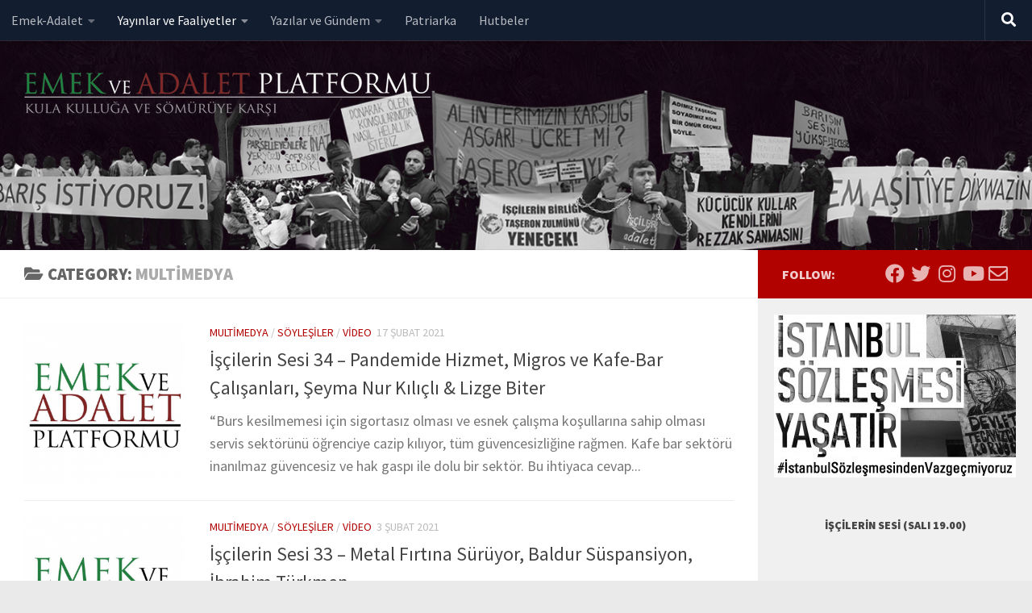

--- FILE ---
content_type: text/html; charset=UTF-8
request_url: https://www.emekveadalet.org/category/multimedya/
body_size: 22906
content:
<!DOCTYPE html>
<html class="no-js" lang="tr">
<head>
  <meta charset="UTF-8">
  <meta name="viewport" content="width=device-width, initial-scale=1.0">
  <link rel="profile" href="https://gmpg.org/xfn/11" />
  <link rel="pingback" href="https://www.emekveadalet.org/xmlrpc.php">

          <style id="wfc-base-style" type="text/css">
             .wfc-reset-menu-item-first-letter .navbar .nav>li>a:first-letter {font-size: inherit;}.format-icon:before {color: #5A5A5A;}article .format-icon.tc-hide-icon:before, .safari article.format-video .format-icon.tc-hide-icon:before, .chrome article.format-video .format-icon.tc-hide-icon:before, .safari article.format-image .format-icon.tc-hide-icon:before, .chrome article.format-image .format-icon.tc-hide-icon:before, .safari article.format-gallery .format-icon.tc-hide-icon:before, .safari article.attachment .format-icon.tc-hide-icon:before, .chrome article.format-gallery .format-icon.tc-hide-icon:before, .chrome article.attachment .format-icon.tc-hide-icon:before {content: none!important;}h2#tc-comment-title.tc-hide-icon:before {content: none!important;}.archive .archive-header h1.format-icon.tc-hide-icon:before {content: none!important;}.tc-sidebar h3.widget-title.tc-hide-icon:before {content: none!important;}.footer-widgets h3.widget-title.tc-hide-icon:before {content: none!important;}.tc-hide-icon i, i.tc-hide-icon {display: none !important;}.carousel-control {font-family: "Helvetica Neue", Helvetica, Arial, sans-serif;}.social-block a {font-size: 18px;}footer#footer .colophon .social-block a {font-size: 16px;}.social-block.widget_social a {font-size: 14px;}
        </style>
        <link rel="stylesheet" id="tc-front-gfonts" href="//fonts.googleapis.com/css?family=Source+Sans+Pro:900%7CSource+Sans+Pro:regular&display=swap"><style id="wfc-style-fonts-sidebars_widget_title" type="text/css" data-origin="server">
/* Setting : Sidebar widget titles */ 
.sidebar-content .widget > h3.widget-title {
font-family : 'Source Sans Pro'!important;
}

</style><style id="wfc-style-fonts-body" type="text/css" data-origin="server">
/* Setting : Default website font */ 
body {
font-family : 'Source Sans Pro'!important;
}

</style><meta name='robots' content='index, follow, max-image-preview:large, max-snippet:-1, max-video-preview:-1' />
	<style>img:is([sizes="auto" i], [sizes^="auto," i]) { contain-intrinsic-size: 3000px 1500px }</style>
	<script>document.documentElement.className = document.documentElement.className.replace("no-js","js");</script>

	<!-- This site is optimized with the Yoast SEO plugin v19.6.1 - https://yoast.com/wordpress/plugins/seo/ -->
	<title>Multimedya arşivleri &bull; Emek ve Adalet Platformu</title>
	<link rel="canonical" href="https://www.emekveadalet.org/category/multimedya/" />
	<link rel="next" href="https://www.emekveadalet.org/category/multimedya/page/2/" />
	<meta property="og:locale" content="tr_TR" />
	<meta property="og:type" content="article" />
	<meta property="og:title" content="Multimedya arşivleri &bull; Emek ve Adalet Platformu" />
	<meta property="og:url" content="https://www.emekveadalet.org/category/multimedya/" />
	<meta property="og:site_name" content="Emek ve Adalet Platformu" />
	<meta name="twitter:card" content="summary_large_image" />
	<meta name="twitter:site" content="@emekadalet" />
	<script type="application/ld+json" class="yoast-schema-graph">{"@context":"https://schema.org","@graph":[{"@type":"CollectionPage","@id":"https://www.emekveadalet.org/category/multimedya/","url":"https://www.emekveadalet.org/category/multimedya/","name":"Multimedya arşivleri &bull; Emek ve Adalet Platformu","isPartOf":{"@id":"https://www.emekveadalet.org/#website"},"primaryImageOfPage":{"@id":"https://www.emekveadalet.org/category/multimedya/#primaryimage"},"image":{"@id":"https://www.emekveadalet.org/category/multimedya/#primaryimage"},"thumbnailUrl":"https://www.emekveadalet.org/wp-content/uploads/logo-512-1.png","breadcrumb":{"@id":"https://www.emekveadalet.org/category/multimedya/#breadcrumb"},"inLanguage":"tr"},{"@type":"ImageObject","inLanguage":"tr","@id":"https://www.emekveadalet.org/category/multimedya/#primaryimage","url":"https://www.emekveadalet.org/wp-content/uploads/logo-512-1.png","contentUrl":"https://www.emekveadalet.org/wp-content/uploads/logo-512-1.png","width":512,"height":512},{"@type":"BreadcrumbList","@id":"https://www.emekveadalet.org/category/multimedya/#breadcrumb","itemListElement":[{"@type":"ListItem","position":1,"name":"Multimedya"}]},{"@type":"WebSite","@id":"https://www.emekveadalet.org/#website","url":"https://www.emekveadalet.org/","name":"Emek ve Adalet Platformu","description":"Kula kulluğa ve sömürüye karşı","publisher":{"@id":"https://www.emekveadalet.org/#organization"},"potentialAction":[{"@type":"SearchAction","target":{"@type":"EntryPoint","urlTemplate":"https://www.emekveadalet.org/?s={search_term_string}"},"query-input":"required name=search_term_string"}],"inLanguage":"tr"},{"@type":"Organization","@id":"https://www.emekveadalet.org/#organization","name":"Emek ve Adalet Platformu","url":"https://www.emekveadalet.org/","sameAs":["https://www.instagram.com/emekveadalet","https://www.youtube.com/channel/UC572x3I5FiLNl3mLL2KwP_A","https://tr-tr.facebook.com/emekveadalet/","https://twitter.com/emekadalet"],"logo":{"@type":"ImageObject","inLanguage":"tr","@id":"https://www.emekveadalet.org/#/schema/logo/image/","url":"https://www.emekveadalet.org/wp-content/uploads/logo-512.png","contentUrl":"https://www.emekveadalet.org/wp-content/uploads/logo-512.png","width":512,"height":512,"caption":"Emek ve Adalet Platformu"},"image":{"@id":"https://www.emekveadalet.org/#/schema/logo/image/"}}]}</script>
	<!-- / Yoast SEO plugin. -->


<link rel="alternate" type="application/rss+xml" title="Emek ve Adalet Platformu &raquo; akışı" href="https://www.emekveadalet.org/feed/" />
<link rel="alternate" type="application/rss+xml" title="Emek ve Adalet Platformu &raquo; yorum akışı" href="https://www.emekveadalet.org/comments/feed/" />
<link rel="alternate" type="application/rss+xml" title="Emek ve Adalet Platformu &raquo; Multimedya kategori akışı" href="https://www.emekveadalet.org/category/multimedya/feed/" />
		<!-- This site uses the Google Analytics by MonsterInsights plugin v8.8.2 - Using Analytics tracking - https://www.monsterinsights.com/ -->
							<script
				src="//www.googletagmanager.com/gtag/js?id=UA-168115511-1"  data-cfasync="false" data-wpfc-render="false" async></script>
			<script data-cfasync="false" data-wpfc-render="false">
				var mi_version = '8.8.2';
				var mi_track_user = true;
				var mi_no_track_reason = '';
				
								var disableStrs = [
															'ga-disable-UA-168115511-1',
									];

				/* Function to detect opted out users */
				function __gtagTrackerIsOptedOut() {
					for (var index = 0; index < disableStrs.length; index++) {
						if (document.cookie.indexOf(disableStrs[index] + '=true') > -1) {
							return true;
						}
					}

					return false;
				}

				/* Disable tracking if the opt-out cookie exists. */
				if (__gtagTrackerIsOptedOut()) {
					for (var index = 0; index < disableStrs.length; index++) {
						window[disableStrs[index]] = true;
					}
				}

				/* Opt-out function */
				function __gtagTrackerOptout() {
					for (var index = 0; index < disableStrs.length; index++) {
						document.cookie = disableStrs[index] + '=true; expires=Thu, 31 Dec 2099 23:59:59 UTC; path=/';
						window[disableStrs[index]] = true;
					}
				}

				if ('undefined' === typeof gaOptout) {
					function gaOptout() {
						__gtagTrackerOptout();
					}
				}
								window.dataLayer = window.dataLayer || [];

				window.MonsterInsightsDualTracker = {
					helpers: {},
					trackers: {},
				};
				if (mi_track_user) {
					function __gtagDataLayer() {
						dataLayer.push(arguments);
					}

					function __gtagTracker(type, name, parameters) {
						if (!parameters) {
							parameters = {};
						}

						if (parameters.send_to) {
							__gtagDataLayer.apply(null, arguments);
							return;
						}

						if (type === 'event') {
							
														parameters.send_to = monsterinsights_frontend.ua;
							__gtagDataLayer(type, name, parameters);
													} else {
							__gtagDataLayer.apply(null, arguments);
						}
					}

					__gtagTracker('js', new Date());
					__gtagTracker('set', {
						'developer_id.dZGIzZG': true,
											});
															__gtagTracker('config', 'UA-168115511-1', {"forceSSL":"true","link_attribution":"true"} );
										window.gtag = __gtagTracker;										(function () {
						/* https://developers.google.com/analytics/devguides/collection/analyticsjs/ */
						/* ga and __gaTracker compatibility shim. */
						var noopfn = function () {
							return null;
						};
						var newtracker = function () {
							return new Tracker();
						};
						var Tracker = function () {
							return null;
						};
						var p = Tracker.prototype;
						p.get = noopfn;
						p.set = noopfn;
						p.send = function () {
							var args = Array.prototype.slice.call(arguments);
							args.unshift('send');
							__gaTracker.apply(null, args);
						};
						var __gaTracker = function () {
							var len = arguments.length;
							if (len === 0) {
								return;
							}
							var f = arguments[len - 1];
							if (typeof f !== 'object' || f === null || typeof f.hitCallback !== 'function') {
								if ('send' === arguments[0]) {
									var hitConverted, hitObject = false, action;
									if ('event' === arguments[1]) {
										if ('undefined' !== typeof arguments[3]) {
											hitObject = {
												'eventAction': arguments[3],
												'eventCategory': arguments[2],
												'eventLabel': arguments[4],
												'value': arguments[5] ? arguments[5] : 1,
											}
										}
									}
									if ('pageview' === arguments[1]) {
										if ('undefined' !== typeof arguments[2]) {
											hitObject = {
												'eventAction': 'page_view',
												'page_path': arguments[2],
											}
										}
									}
									if (typeof arguments[2] === 'object') {
										hitObject = arguments[2];
									}
									if (typeof arguments[5] === 'object') {
										Object.assign(hitObject, arguments[5]);
									}
									if ('undefined' !== typeof arguments[1].hitType) {
										hitObject = arguments[1];
										if ('pageview' === hitObject.hitType) {
											hitObject.eventAction = 'page_view';
										}
									}
									if (hitObject) {
										action = 'timing' === arguments[1].hitType ? 'timing_complete' : hitObject.eventAction;
										hitConverted = mapArgs(hitObject);
										__gtagTracker('event', action, hitConverted);
									}
								}
								return;
							}

							function mapArgs(args) {
								var arg, hit = {};
								var gaMap = {
									'eventCategory': 'event_category',
									'eventAction': 'event_action',
									'eventLabel': 'event_label',
									'eventValue': 'event_value',
									'nonInteraction': 'non_interaction',
									'timingCategory': 'event_category',
									'timingVar': 'name',
									'timingValue': 'value',
									'timingLabel': 'event_label',
									'page': 'page_path',
									'location': 'page_location',
									'title': 'page_title',
								};
								for (arg in args) {
																		if (!(!args.hasOwnProperty(arg) || !gaMap.hasOwnProperty(arg))) {
										hit[gaMap[arg]] = args[arg];
									} else {
										hit[arg] = args[arg];
									}
								}
								return hit;
							}

							try {
								f.hitCallback();
							} catch (ex) {
							}
						};
						__gaTracker.create = newtracker;
						__gaTracker.getByName = newtracker;
						__gaTracker.getAll = function () {
							return [];
						};
						__gaTracker.remove = noopfn;
						__gaTracker.loaded = true;
						window['__gaTracker'] = __gaTracker;
					})();
									} else {
										console.log("");
					(function () {
						function __gtagTracker() {
							return null;
						}

						window['__gtagTracker'] = __gtagTracker;
						window['gtag'] = __gtagTracker;
					})();
									}
			</script>
				<!-- / Google Analytics by MonsterInsights -->
		<script>
window._wpemojiSettings = {"baseUrl":"https:\/\/s.w.org\/images\/core\/emoji\/16.0.1\/72x72\/","ext":".png","svgUrl":"https:\/\/s.w.org\/images\/core\/emoji\/16.0.1\/svg\/","svgExt":".svg","source":{"concatemoji":"https:\/\/www.emekveadalet.org\/wp-includes\/js\/wp-emoji-release.min.js?ver=cf67be9e7241119f32c11075d09d9f6c"}};
/*! This file is auto-generated */
!function(s,n){var o,i,e;function c(e){try{var t={supportTests:e,timestamp:(new Date).valueOf()};sessionStorage.setItem(o,JSON.stringify(t))}catch(e){}}function p(e,t,n){e.clearRect(0,0,e.canvas.width,e.canvas.height),e.fillText(t,0,0);var t=new Uint32Array(e.getImageData(0,0,e.canvas.width,e.canvas.height).data),a=(e.clearRect(0,0,e.canvas.width,e.canvas.height),e.fillText(n,0,0),new Uint32Array(e.getImageData(0,0,e.canvas.width,e.canvas.height).data));return t.every(function(e,t){return e===a[t]})}function u(e,t){e.clearRect(0,0,e.canvas.width,e.canvas.height),e.fillText(t,0,0);for(var n=e.getImageData(16,16,1,1),a=0;a<n.data.length;a++)if(0!==n.data[a])return!1;return!0}function f(e,t,n,a){switch(t){case"flag":return n(e,"\ud83c\udff3\ufe0f\u200d\u26a7\ufe0f","\ud83c\udff3\ufe0f\u200b\u26a7\ufe0f")?!1:!n(e,"\ud83c\udde8\ud83c\uddf6","\ud83c\udde8\u200b\ud83c\uddf6")&&!n(e,"\ud83c\udff4\udb40\udc67\udb40\udc62\udb40\udc65\udb40\udc6e\udb40\udc67\udb40\udc7f","\ud83c\udff4\u200b\udb40\udc67\u200b\udb40\udc62\u200b\udb40\udc65\u200b\udb40\udc6e\u200b\udb40\udc67\u200b\udb40\udc7f");case"emoji":return!a(e,"\ud83e\udedf")}return!1}function g(e,t,n,a){var r="undefined"!=typeof WorkerGlobalScope&&self instanceof WorkerGlobalScope?new OffscreenCanvas(300,150):s.createElement("canvas"),o=r.getContext("2d",{willReadFrequently:!0}),i=(o.textBaseline="top",o.font="600 32px Arial",{});return e.forEach(function(e){i[e]=t(o,e,n,a)}),i}function t(e){var t=s.createElement("script");t.src=e,t.defer=!0,s.head.appendChild(t)}"undefined"!=typeof Promise&&(o="wpEmojiSettingsSupports",i=["flag","emoji"],n.supports={everything:!0,everythingExceptFlag:!0},e=new Promise(function(e){s.addEventListener("DOMContentLoaded",e,{once:!0})}),new Promise(function(t){var n=function(){try{var e=JSON.parse(sessionStorage.getItem(o));if("object"==typeof e&&"number"==typeof e.timestamp&&(new Date).valueOf()<e.timestamp+604800&&"object"==typeof e.supportTests)return e.supportTests}catch(e){}return null}();if(!n){if("undefined"!=typeof Worker&&"undefined"!=typeof OffscreenCanvas&&"undefined"!=typeof URL&&URL.createObjectURL&&"undefined"!=typeof Blob)try{var e="postMessage("+g.toString()+"("+[JSON.stringify(i),f.toString(),p.toString(),u.toString()].join(",")+"));",a=new Blob([e],{type:"text/javascript"}),r=new Worker(URL.createObjectURL(a),{name:"wpTestEmojiSupports"});return void(r.onmessage=function(e){c(n=e.data),r.terminate(),t(n)})}catch(e){}c(n=g(i,f,p,u))}t(n)}).then(function(e){for(var t in e)n.supports[t]=e[t],n.supports.everything=n.supports.everything&&n.supports[t],"flag"!==t&&(n.supports.everythingExceptFlag=n.supports.everythingExceptFlag&&n.supports[t]);n.supports.everythingExceptFlag=n.supports.everythingExceptFlag&&!n.supports.flag,n.DOMReady=!1,n.readyCallback=function(){n.DOMReady=!0}}).then(function(){return e}).then(function(){var e;n.supports.everything||(n.readyCallback(),(e=n.source||{}).concatemoji?t(e.concatemoji):e.wpemoji&&e.twemoji&&(t(e.twemoji),t(e.wpemoji)))}))}((window,document),window._wpemojiSettings);
</script>
<link rel='stylesheet' id='mci-footnotes-jquery-tooltips-pagelayout-none-css' href='https://www.emekveadalet.org/wp-content/plugins/footnotes/css/footnotes-jqttbrpl0.min.css?ver=2.7.3' media='all' />
<link rel='stylesheet' id='formidable-css' href='https://www.emekveadalet.org/wp-admin/admin-ajax.php?action=frmpro_css&#038;ver=921918' media='all' />
<style id='wp-emoji-styles-inline-css'>

	img.wp-smiley, img.emoji {
		display: inline !important;
		border: none !important;
		box-shadow: none !important;
		height: 1em !important;
		width: 1em !important;
		margin: 0 0.07em !important;
		vertical-align: -0.1em !important;
		background: none !important;
		padding: 0 !important;
	}
</style>
<link rel='stylesheet' id='wp-block-library-css' href='https://www.emekveadalet.org/wp-includes/css/dist/block-library/style.min.css?ver=cf67be9e7241119f32c11075d09d9f6c' media='all' />
<style id='classic-theme-styles-inline-css'>
/*! This file is auto-generated */
.wp-block-button__link{color:#fff;background-color:#32373c;border-radius:9999px;box-shadow:none;text-decoration:none;padding:calc(.667em + 2px) calc(1.333em + 2px);font-size:1.125em}.wp-block-file__button{background:#32373c;color:#fff;text-decoration:none}
</style>
<style id='global-styles-inline-css'>
:root{--wp--preset--aspect-ratio--square: 1;--wp--preset--aspect-ratio--4-3: 4/3;--wp--preset--aspect-ratio--3-4: 3/4;--wp--preset--aspect-ratio--3-2: 3/2;--wp--preset--aspect-ratio--2-3: 2/3;--wp--preset--aspect-ratio--16-9: 16/9;--wp--preset--aspect-ratio--9-16: 9/16;--wp--preset--color--black: #000000;--wp--preset--color--cyan-bluish-gray: #abb8c3;--wp--preset--color--white: #ffffff;--wp--preset--color--pale-pink: #f78da7;--wp--preset--color--vivid-red: #cf2e2e;--wp--preset--color--luminous-vivid-orange: #ff6900;--wp--preset--color--luminous-vivid-amber: #fcb900;--wp--preset--color--light-green-cyan: #7bdcb5;--wp--preset--color--vivid-green-cyan: #00d084;--wp--preset--color--pale-cyan-blue: #8ed1fc;--wp--preset--color--vivid-cyan-blue: #0693e3;--wp--preset--color--vivid-purple: #9b51e0;--wp--preset--gradient--vivid-cyan-blue-to-vivid-purple: linear-gradient(135deg,rgba(6,147,227,1) 0%,rgb(155,81,224) 100%);--wp--preset--gradient--light-green-cyan-to-vivid-green-cyan: linear-gradient(135deg,rgb(122,220,180) 0%,rgb(0,208,130) 100%);--wp--preset--gradient--luminous-vivid-amber-to-luminous-vivid-orange: linear-gradient(135deg,rgba(252,185,0,1) 0%,rgba(255,105,0,1) 100%);--wp--preset--gradient--luminous-vivid-orange-to-vivid-red: linear-gradient(135deg,rgba(255,105,0,1) 0%,rgb(207,46,46) 100%);--wp--preset--gradient--very-light-gray-to-cyan-bluish-gray: linear-gradient(135deg,rgb(238,238,238) 0%,rgb(169,184,195) 100%);--wp--preset--gradient--cool-to-warm-spectrum: linear-gradient(135deg,rgb(74,234,220) 0%,rgb(151,120,209) 20%,rgb(207,42,186) 40%,rgb(238,44,130) 60%,rgb(251,105,98) 80%,rgb(254,248,76) 100%);--wp--preset--gradient--blush-light-purple: linear-gradient(135deg,rgb(255,206,236) 0%,rgb(152,150,240) 100%);--wp--preset--gradient--blush-bordeaux: linear-gradient(135deg,rgb(254,205,165) 0%,rgb(254,45,45) 50%,rgb(107,0,62) 100%);--wp--preset--gradient--luminous-dusk: linear-gradient(135deg,rgb(255,203,112) 0%,rgb(199,81,192) 50%,rgb(65,88,208) 100%);--wp--preset--gradient--pale-ocean: linear-gradient(135deg,rgb(255,245,203) 0%,rgb(182,227,212) 50%,rgb(51,167,181) 100%);--wp--preset--gradient--electric-grass: linear-gradient(135deg,rgb(202,248,128) 0%,rgb(113,206,126) 100%);--wp--preset--gradient--midnight: linear-gradient(135deg,rgb(2,3,129) 0%,rgb(40,116,252) 100%);--wp--preset--font-size--small: 13px;--wp--preset--font-size--medium: 20px;--wp--preset--font-size--large: 36px;--wp--preset--font-size--x-large: 42px;--wp--preset--spacing--20: 0.44rem;--wp--preset--spacing--30: 0.67rem;--wp--preset--spacing--40: 1rem;--wp--preset--spacing--50: 1.5rem;--wp--preset--spacing--60: 2.25rem;--wp--preset--spacing--70: 3.38rem;--wp--preset--spacing--80: 5.06rem;--wp--preset--shadow--natural: 6px 6px 9px rgba(0, 0, 0, 0.2);--wp--preset--shadow--deep: 12px 12px 50px rgba(0, 0, 0, 0.4);--wp--preset--shadow--sharp: 6px 6px 0px rgba(0, 0, 0, 0.2);--wp--preset--shadow--outlined: 6px 6px 0px -3px rgba(255, 255, 255, 1), 6px 6px rgba(0, 0, 0, 1);--wp--preset--shadow--crisp: 6px 6px 0px rgba(0, 0, 0, 1);}:where(.is-layout-flex){gap: 0.5em;}:where(.is-layout-grid){gap: 0.5em;}body .is-layout-flex{display: flex;}.is-layout-flex{flex-wrap: wrap;align-items: center;}.is-layout-flex > :is(*, div){margin: 0;}body .is-layout-grid{display: grid;}.is-layout-grid > :is(*, div){margin: 0;}:where(.wp-block-columns.is-layout-flex){gap: 2em;}:where(.wp-block-columns.is-layout-grid){gap: 2em;}:where(.wp-block-post-template.is-layout-flex){gap: 1.25em;}:where(.wp-block-post-template.is-layout-grid){gap: 1.25em;}.has-black-color{color: var(--wp--preset--color--black) !important;}.has-cyan-bluish-gray-color{color: var(--wp--preset--color--cyan-bluish-gray) !important;}.has-white-color{color: var(--wp--preset--color--white) !important;}.has-pale-pink-color{color: var(--wp--preset--color--pale-pink) !important;}.has-vivid-red-color{color: var(--wp--preset--color--vivid-red) !important;}.has-luminous-vivid-orange-color{color: var(--wp--preset--color--luminous-vivid-orange) !important;}.has-luminous-vivid-amber-color{color: var(--wp--preset--color--luminous-vivid-amber) !important;}.has-light-green-cyan-color{color: var(--wp--preset--color--light-green-cyan) !important;}.has-vivid-green-cyan-color{color: var(--wp--preset--color--vivid-green-cyan) !important;}.has-pale-cyan-blue-color{color: var(--wp--preset--color--pale-cyan-blue) !important;}.has-vivid-cyan-blue-color{color: var(--wp--preset--color--vivid-cyan-blue) !important;}.has-vivid-purple-color{color: var(--wp--preset--color--vivid-purple) !important;}.has-black-background-color{background-color: var(--wp--preset--color--black) !important;}.has-cyan-bluish-gray-background-color{background-color: var(--wp--preset--color--cyan-bluish-gray) !important;}.has-white-background-color{background-color: var(--wp--preset--color--white) !important;}.has-pale-pink-background-color{background-color: var(--wp--preset--color--pale-pink) !important;}.has-vivid-red-background-color{background-color: var(--wp--preset--color--vivid-red) !important;}.has-luminous-vivid-orange-background-color{background-color: var(--wp--preset--color--luminous-vivid-orange) !important;}.has-luminous-vivid-amber-background-color{background-color: var(--wp--preset--color--luminous-vivid-amber) !important;}.has-light-green-cyan-background-color{background-color: var(--wp--preset--color--light-green-cyan) !important;}.has-vivid-green-cyan-background-color{background-color: var(--wp--preset--color--vivid-green-cyan) !important;}.has-pale-cyan-blue-background-color{background-color: var(--wp--preset--color--pale-cyan-blue) !important;}.has-vivid-cyan-blue-background-color{background-color: var(--wp--preset--color--vivid-cyan-blue) !important;}.has-vivid-purple-background-color{background-color: var(--wp--preset--color--vivid-purple) !important;}.has-black-border-color{border-color: var(--wp--preset--color--black) !important;}.has-cyan-bluish-gray-border-color{border-color: var(--wp--preset--color--cyan-bluish-gray) !important;}.has-white-border-color{border-color: var(--wp--preset--color--white) !important;}.has-pale-pink-border-color{border-color: var(--wp--preset--color--pale-pink) !important;}.has-vivid-red-border-color{border-color: var(--wp--preset--color--vivid-red) !important;}.has-luminous-vivid-orange-border-color{border-color: var(--wp--preset--color--luminous-vivid-orange) !important;}.has-luminous-vivid-amber-border-color{border-color: var(--wp--preset--color--luminous-vivid-amber) !important;}.has-light-green-cyan-border-color{border-color: var(--wp--preset--color--light-green-cyan) !important;}.has-vivid-green-cyan-border-color{border-color: var(--wp--preset--color--vivid-green-cyan) !important;}.has-pale-cyan-blue-border-color{border-color: var(--wp--preset--color--pale-cyan-blue) !important;}.has-vivid-cyan-blue-border-color{border-color: var(--wp--preset--color--vivid-cyan-blue) !important;}.has-vivid-purple-border-color{border-color: var(--wp--preset--color--vivid-purple) !important;}.has-vivid-cyan-blue-to-vivid-purple-gradient-background{background: var(--wp--preset--gradient--vivid-cyan-blue-to-vivid-purple) !important;}.has-light-green-cyan-to-vivid-green-cyan-gradient-background{background: var(--wp--preset--gradient--light-green-cyan-to-vivid-green-cyan) !important;}.has-luminous-vivid-amber-to-luminous-vivid-orange-gradient-background{background: var(--wp--preset--gradient--luminous-vivid-amber-to-luminous-vivid-orange) !important;}.has-luminous-vivid-orange-to-vivid-red-gradient-background{background: var(--wp--preset--gradient--luminous-vivid-orange-to-vivid-red) !important;}.has-very-light-gray-to-cyan-bluish-gray-gradient-background{background: var(--wp--preset--gradient--very-light-gray-to-cyan-bluish-gray) !important;}.has-cool-to-warm-spectrum-gradient-background{background: var(--wp--preset--gradient--cool-to-warm-spectrum) !important;}.has-blush-light-purple-gradient-background{background: var(--wp--preset--gradient--blush-light-purple) !important;}.has-blush-bordeaux-gradient-background{background: var(--wp--preset--gradient--blush-bordeaux) !important;}.has-luminous-dusk-gradient-background{background: var(--wp--preset--gradient--luminous-dusk) !important;}.has-pale-ocean-gradient-background{background: var(--wp--preset--gradient--pale-ocean) !important;}.has-electric-grass-gradient-background{background: var(--wp--preset--gradient--electric-grass) !important;}.has-midnight-gradient-background{background: var(--wp--preset--gradient--midnight) !important;}.has-small-font-size{font-size: var(--wp--preset--font-size--small) !important;}.has-medium-font-size{font-size: var(--wp--preset--font-size--medium) !important;}.has-large-font-size{font-size: var(--wp--preset--font-size--large) !important;}.has-x-large-font-size{font-size: var(--wp--preset--font-size--x-large) !important;}
:where(.wp-block-post-template.is-layout-flex){gap: 1.25em;}:where(.wp-block-post-template.is-layout-grid){gap: 1.25em;}
:where(.wp-block-columns.is-layout-flex){gap: 2em;}:where(.wp-block-columns.is-layout-grid){gap: 2em;}
:root :where(.wp-block-pullquote){font-size: 1.5em;line-height: 1.6;}
</style>
<link rel='stylesheet' id='wpt-twitter-feed-css' href='https://www.emekveadalet.org/wp-content/plugins/wp-to-twitter/css/twitter-feed.css?ver=cf67be9e7241119f32c11075d09d9f6c' media='all' />
<link rel='stylesheet' id='mc4wp-form-themes-css' href='https://www.emekveadalet.org/wp-content/plugins/mailchimp-for-wp/assets/css/form-themes.css?ver=4.8.8' media='all' />
<link rel='stylesheet' id='wordpress-popular-posts-css-css' href='https://www.emekveadalet.org/wp-content/plugins/wordpress-popular-posts/assets/css/wpp.css?ver=6.0.5' media='all' />
<link rel='stylesheet' id='hph-front-style-css' href='https://www.emekveadalet.org/wp-content/themes/hueman-pro/addons/assets/front/css/hph-front.min.css?ver=1.4.24' media='all' />
<link rel='stylesheet' id='hueman-main-style-css' href='https://www.emekveadalet.org/wp-content/themes/hueman-pro/assets/front/css/main.min.css?ver=1.4.24' media='all' />
<style id='hueman-main-style-inline-css'>
body { font-size:1.00rem; }@media only screen and (min-width: 720px) {
        .nav > li { font-size:1.00rem; }
      }.sidebar .widget { padding-left: 20px; padding-right: 20px; padding-top: 20px; }::selection { background-color: #b20200; }
::-moz-selection { background-color: #b20200; }a,a>span.hu-external::after,.themeform label .required,#flexslider-featured .flex-direction-nav .flex-next:hover,#flexslider-featured .flex-direction-nav .flex-prev:hover,.post-hover:hover .post-title a,.post-title a:hover,.sidebar.s1 .post-nav li a:hover i,.content .post-nav li a:hover i,.post-related a:hover,.sidebar.s1 .widget_rss ul li a,#footer .widget_rss ul li a,.sidebar.s1 .widget_calendar a,#footer .widget_calendar a,.sidebar.s1 .alx-tab .tab-item-category a,.sidebar.s1 .alx-posts .post-item-category a,.sidebar.s1 .alx-tab li:hover .tab-item-title a,.sidebar.s1 .alx-tab li:hover .tab-item-comment a,.sidebar.s1 .alx-posts li:hover .post-item-title a,#footer .alx-tab .tab-item-category a,#footer .alx-posts .post-item-category a,#footer .alx-tab li:hover .tab-item-title a,#footer .alx-tab li:hover .tab-item-comment a,#footer .alx-posts li:hover .post-item-title a,.comment-tabs li.active a,.comment-awaiting-moderation,.child-menu a:hover,.child-menu .current_page_item > a,.wp-pagenavi a{ color: #b20200; }input[type="submit"],.themeform button[type="submit"],.sidebar.s1 .sidebar-top,.sidebar.s1 .sidebar-toggle,#flexslider-featured .flex-control-nav li a.flex-active,.post-tags a:hover,.sidebar.s1 .widget_calendar caption,#footer .widget_calendar caption,.author-bio .bio-avatar:after,.commentlist li.bypostauthor > .comment-body:after,.commentlist li.comment-author-admin > .comment-body:after{ background-color: #b20200; }.post-format .format-container { border-color: #b20200; }.sidebar.s1 .alx-tabs-nav li.active a,#footer .alx-tabs-nav li.active a,.comment-tabs li.active a,.wp-pagenavi a:hover,.wp-pagenavi a:active,.wp-pagenavi span.current{ border-bottom-color: #b20200!important; }.sidebar.s2 .post-nav li a:hover i,
.sidebar.s2 .widget_rss ul li a,
.sidebar.s2 .widget_calendar a,
.sidebar.s2 .alx-tab .tab-item-category a,
.sidebar.s2 .alx-posts .post-item-category a,
.sidebar.s2 .alx-tab li:hover .tab-item-title a,
.sidebar.s2 .alx-tab li:hover .tab-item-comment a,
.sidebar.s2 .alx-posts li:hover .post-item-title a { color: #28a33b; }
.sidebar.s2 .sidebar-top,.sidebar.s2 .sidebar-toggle,.post-comments,.jp-play-bar,.jp-volume-bar-value,.sidebar.s2 .widget_calendar caption{ background-color: #28a33b; }.sidebar.s2 .alx-tabs-nav li.active a { border-bottom-color: #28a33b; }
.post-comments::before { border-right-color: #28a33b; }
      .is-scrolled #header #nav-mobile { background-color: #454e5c; background-color: rgba(69,78,92,0.90) }body { background-color: #eaeaea; }
</style>
<link rel='stylesheet' id='hueman-font-awesome-css' href='https://www.emekveadalet.org/wp-content/themes/hueman-pro/assets/front/css/font-awesome.min.css?ver=1.4.24' media='all' />
<script src="https://www.emekveadalet.org/wp-includes/js/jquery/jquery.min.js?ver=3.7.1" id="jquery-core-js"></script>
<script src="https://www.emekveadalet.org/wp-includes/js/jquery/jquery-migrate.min.js?ver=3.4.1" id="jquery-migrate-js"></script>
<script src="https://www.emekveadalet.org/wp-content/plugins/footnotes/js/jquery.tools.min.js?ver=1.2.7.redacted.2" id="mci-footnotes-jquery-tools-js"></script>
<script src="https://www.emekveadalet.org/wp-content/plugins/google-analytics-for-wordpress/assets/js/frontend-gtag.min.js?ver=8.8.2" id="monsterinsights-frontend-script-js"></script>
<script data-cfasync="false" data-wpfc-render="false" id='monsterinsights-frontend-script-js-extra'>var monsterinsights_frontend = {"js_events_tracking":"true","download_extensions":"doc,pdf,ppt,zip,xls,docx,pptx,xlsx","inbound_paths":"[{\"path\":\"\\\/category\\\/notlar\\\/\",\"label\":\"not_dustuklerimiz\"},{\"path\":\"\\\/category\\\/multimedya\\\/\",\"label\":\"eap_tv\"}]","home_url":"https:\/\/www.emekveadalet.org","hash_tracking":"false","ua":"UA-168115511-1","v4_id":""};</script>
<script src="https://www.emekveadalet.org/wp-content/plugins/flowpaper-lite-pdf-flipbook/assets/lity/lity.min.js" id="lity-js-js"></script>
<script id="wpp-json" type="application/json">
{"sampling_active":0,"sampling_rate":100,"ajax_url":"https:\/\/www.emekveadalet.org\/wp-json\/wordpress-popular-posts\/v1\/popular-posts","api_url":"https:\/\/www.emekveadalet.org\/wp-json\/wordpress-popular-posts","ID":0,"token":"d2b7e084b6","lang":0,"debug":0}
</script>
<script src="https://www.emekveadalet.org/wp-content/plugins/wordpress-popular-posts/assets/js/wpp.min.js?ver=6.0.5" id="wpp-js-js"></script>
<link rel="https://api.w.org/" href="https://www.emekveadalet.org/wp-json/" /><link rel="alternate" title="JSON" type="application/json" href="https://www.emekveadalet.org/wp-json/wp/v2/categories/503" /><link rel="EditURI" type="application/rsd+xml" title="RSD" href="https://www.emekveadalet.org/xmlrpc.php?rsd" />

            <style id="wpp-loading-animation-styles">@-webkit-keyframes bgslide{from{background-position-x:0}to{background-position-x:-200%}}@keyframes bgslide{from{background-position-x:0}to{background-position-x:-200%}}.wpp-widget-placeholder,.wpp-widget-block-placeholder{margin:0 auto;width:60px;height:3px;background:#dd3737;background:linear-gradient(90deg,#dd3737 0%,#571313 10%,#dd3737 100%);background-size:200% auto;border-radius:3px;-webkit-animation:bgslide 1s infinite linear;animation:bgslide 1s infinite linear}</style>
                <link rel="preload" as="font" type="font/woff2" href="https://www.emekveadalet.org/wp-content/themes/hueman-pro/assets/front/webfonts/fa-brands-400.woff2?v=5.15.2" crossorigin="anonymous"/>
    <link rel="preload" as="font" type="font/woff2" href="https://www.emekveadalet.org/wp-content/themes/hueman-pro/assets/front/webfonts/fa-regular-400.woff2?v=5.15.2" crossorigin="anonymous"/>
    <link rel="preload" as="font" type="font/woff2" href="https://www.emekveadalet.org/wp-content/themes/hueman-pro/assets/front/webfonts/fa-solid-900.woff2?v=5.15.2" crossorigin="anonymous"/>
  <link rel="preload" as="font" type="font/woff" href="https://www.emekveadalet.org/wp-content/themes/hueman-pro/assets/front/fonts/titillium-light-webfont.woff" crossorigin="anonymous"/>
<link rel="preload" as="font" type="font/woff" href="https://www.emekveadalet.org/wp-content/themes/hueman-pro/assets/front/fonts/titillium-lightitalic-webfont.woff" crossorigin="anonymous"/>
<link rel="preload" as="font" type="font/woff" href="https://www.emekveadalet.org/wp-content/themes/hueman-pro/assets/front/fonts/titillium-regular-webfont.woff" crossorigin="anonymous"/>
<link rel="preload" as="font" type="font/woff" href="https://www.emekveadalet.org/wp-content/themes/hueman-pro/assets/front/fonts/titillium-regularitalic-webfont.woff" crossorigin="anonymous"/>
<link rel="preload" as="font" type="font/woff" href="https://www.emekveadalet.org/wp-content/themes/hueman-pro/assets/front/fonts/titillium-semibold-webfont.woff" crossorigin="anonymous"/>
<style>
  /*  base : fonts
/* ------------------------------------ */
body { font-family: "Titillium", Arial, sans-serif; }
@font-face {
  font-family: 'Titillium';
  src: url('https://www.emekveadalet.org/wp-content/themes/hueman-pro/assets/front/fonts/titillium-light-webfont.eot');
  src: url('https://www.emekveadalet.org/wp-content/themes/hueman-pro/assets/front/fonts/titillium-light-webfont.svg#titillium-light-webfont') format('svg'),
     url('https://www.emekveadalet.org/wp-content/themes/hueman-pro/assets/front/fonts/titillium-light-webfont.eot?#iefix') format('embedded-opentype'),
     url('https://www.emekveadalet.org/wp-content/themes/hueman-pro/assets/front/fonts/titillium-light-webfont.woff') format('woff'),
     url('https://www.emekveadalet.org/wp-content/themes/hueman-pro/assets/front/fonts/titillium-light-webfont.ttf') format('truetype');
  font-weight: 300;
  font-style: normal;
}
@font-face {
  font-family: 'Titillium';
  src: url('https://www.emekveadalet.org/wp-content/themes/hueman-pro/assets/front/fonts/titillium-lightitalic-webfont.eot');
  src: url('https://www.emekveadalet.org/wp-content/themes/hueman-pro/assets/front/fonts/titillium-lightitalic-webfont.svg#titillium-lightitalic-webfont') format('svg'),
     url('https://www.emekveadalet.org/wp-content/themes/hueman-pro/assets/front/fonts/titillium-lightitalic-webfont.eot?#iefix') format('embedded-opentype'),
     url('https://www.emekveadalet.org/wp-content/themes/hueman-pro/assets/front/fonts/titillium-lightitalic-webfont.woff') format('woff'),
     url('https://www.emekveadalet.org/wp-content/themes/hueman-pro/assets/front/fonts/titillium-lightitalic-webfont.ttf') format('truetype');
  font-weight: 300;
  font-style: italic;
}
@font-face {
  font-family: 'Titillium';
  src: url('https://www.emekveadalet.org/wp-content/themes/hueman-pro/assets/front/fonts/titillium-regular-webfont.eot');
  src: url('https://www.emekveadalet.org/wp-content/themes/hueman-pro/assets/front/fonts/titillium-regular-webfont.svg#titillium-regular-webfont') format('svg'),
     url('https://www.emekveadalet.org/wp-content/themes/hueman-pro/assets/front/fonts/titillium-regular-webfont.eot?#iefix') format('embedded-opentype'),
     url('https://www.emekveadalet.org/wp-content/themes/hueman-pro/assets/front/fonts/titillium-regular-webfont.woff') format('woff'),
     url('https://www.emekveadalet.org/wp-content/themes/hueman-pro/assets/front/fonts/titillium-regular-webfont.ttf') format('truetype');
  font-weight: 400;
  font-style: normal;
}
@font-face {
  font-family: 'Titillium';
  src: url('https://www.emekveadalet.org/wp-content/themes/hueman-pro/assets/front/fonts/titillium-regularitalic-webfont.eot');
  src: url('https://www.emekveadalet.org/wp-content/themes/hueman-pro/assets/front/fonts/titillium-regularitalic-webfont.svg#titillium-regular-webfont') format('svg'),
     url('https://www.emekveadalet.org/wp-content/themes/hueman-pro/assets/front/fonts/titillium-regularitalic-webfont.eot?#iefix') format('embedded-opentype'),
     url('https://www.emekveadalet.org/wp-content/themes/hueman-pro/assets/front/fonts/titillium-regularitalic-webfont.woff') format('woff'),
     url('https://www.emekveadalet.org/wp-content/themes/hueman-pro/assets/front/fonts/titillium-regularitalic-webfont.ttf') format('truetype');
  font-weight: 400;
  font-style: italic;
}
@font-face {
    font-family: 'Titillium';
    src: url('https://www.emekveadalet.org/wp-content/themes/hueman-pro/assets/front/fonts/titillium-semibold-webfont.eot');
    src: url('https://www.emekveadalet.org/wp-content/themes/hueman-pro/assets/front/fonts/titillium-semibold-webfont.svg#titillium-semibold-webfont') format('svg'),
         url('https://www.emekveadalet.org/wp-content/themes/hueman-pro/assets/front/fonts/titillium-semibold-webfont.eot?#iefix') format('embedded-opentype'),
         url('https://www.emekveadalet.org/wp-content/themes/hueman-pro/assets/front/fonts/titillium-semibold-webfont.woff') format('woff'),
         url('https://www.emekveadalet.org/wp-content/themes/hueman-pro/assets/front/fonts/titillium-semibold-webfont.ttf') format('truetype');
  font-weight: 600;
  font-style: normal;
}
</style>
  <!--[if lt IE 9]>
<script src="https://www.emekveadalet.org/wp-content/themes/hueman-pro/assets/front/js/ie/html5shiv-printshiv.min.js"></script>
<script src="https://www.emekveadalet.org/wp-content/themes/hueman-pro/assets/front/js/ie/selectivizr.js"></script>
<![endif]-->
<style type="text/css">.mc4wp-checkbox-wp-registration-form{clear:both;display:block;position:static;width:auto}.mc4wp-checkbox-wp-registration-form input{float:none;width:auto;position:static;margin:0 6px 0 0;padding:0;vertical-align:middle;display:inline-block!important;max-width:21px;-webkit-appearance:checkbox}.mc4wp-checkbox-wp-registration-form label{float:none;display:block;cursor:pointer;width:auto;position:static;margin:0 0 16px 0}</style><link rel="icon" href="https://www.emekveadalet.org/wp-content/uploads/cropped-logo-512-150x150.png" sizes="32x32" />
<link rel="icon" href="https://www.emekveadalet.org/wp-content/uploads/cropped-logo-512-300x300.png" sizes="192x192" />
<link rel="apple-touch-icon" href="https://www.emekveadalet.org/wp-content/uploads/cropped-logo-512-300x300.png" />
<meta name="msapplication-TileImage" content="https://www.emekveadalet.org/wp-content/uploads/cropped-logo-512-300x300.png" />
<style id="wfc-style-sidebars_widget_title" type="text/css" data-origin="server">
/* Setting : Sidebar widget titles */ 
.sidebar-content .widget > h3.widget-title {
font-weight : 900;
font-style : normal;
text-align : center;
}

</style><style id="wfc-style-menu_items" type="text/css" data-origin="server">
/* Setting : Menu items */ 
nav#nav-header .nav li a {
font-weight : 600;
}

</style><style id="wfc-style-footer_credits" type="text/css" data-origin="server">
/* Setting : Footer credits */ 
footer#footer #footer-bottom #copyright, footer#footer #footer-bottom #credit {
font-size : 1.00rem;
font-weight : 300;
}

</style><style id="wfc-style-body" type="text/css" data-origin="server">
/* Setting : Default website font */ 
body {
font-weight : 400;
font-style : normal;
}

</style>            <style id="grids-css" type="text/css">
                .post-list .grid-item {float: left; }
                .cols-1 .grid-item { width: 100%; }
                .cols-2 .grid-item { width: 50%; }
                .cols-3 .grid-item { width: 33.3%; }
                .cols-4 .grid-item { width: 25%; }
                @media only screen and (max-width: 719px) {
                      #grid-wrapper .grid-item{
                        width: 100%;
                      }
                }
            </style>
            
<style type="text/css" media="all">
.footnotes_reference_container {margin-top: 24px !important; margin-bottom: 0px !important;}
.footnote_container_prepare > p {border-bottom: 1px solid #aaaaaa !important;}
.footnote_tooltip { font-size: 13px !important; background-color: #ffffff !important; border-width: 1px !important; border-style: solid !important; border-color: #cccc99 !important; border-radius: 3px !important; -webkit-box-shadow: 2px 2px 11px #666666; -moz-box-shadow: 2px 2px 11px #666666; box-shadow: 2px 2px 11px #666666;}


</style>
</head>

<body class="archive category category-multimedya category-503 wp-custom-logo wp-embed-responsive wp-theme-hueman-pro col-2cl boxed topbar-enabled header-desktop-sticky header-mobile-sticky hueman-pro-1-4-24 chrome">
<div id="wrapper">
  <a class="screen-reader-text skip-link" href="#content">Skip to content</a>
  
  <header id="header" class="specific-mobile-menu-on one-mobile-menu mobile_menu header-ads-desktop  topbar-transparent has-header-img">
        <nav class="nav-container group mobile-menu mobile-sticky " id="nav-mobile" data-menu-id="header-1">
  <div class="mobile-title-logo-in-header"><p class="site-title">                  <a class="custom-logo-link" href="https://www.emekveadalet.org/" rel="home" title="Emek ve Adalet Platformu | Home page"><img src="https://www.emekveadalet.org/wp-content/uploads/logorenkli.png" alt="Emek ve Adalet Platformu" width="510" height="55"/></a>                </p></div>
        
                    <!-- <div class="ham__navbar-toggler collapsed" aria-expanded="false">
          <div class="ham__navbar-span-wrapper">
            <span class="ham-toggler-menu__span"></span>
          </div>
        </div> -->
        <button class="ham__navbar-toggler-two collapsed" title="Menu" aria-expanded="false">
          <span class="ham__navbar-span-wrapper">
            <span class="line line-1"></span>
            <span class="line line-2"></span>
            <span class="line line-3"></span>
          </span>
        </button>
            
      <div class="nav-text"></div>
      <div class="nav-wrap container">
                  <ul class="nav container-inner group mobile-search">
                            <li>
                  <form role="search" method="get" class="search-form" action="https://www.emekveadalet.org/">
				<label>
					<span class="screen-reader-text">Arama:</span>
					<input type="search" class="search-field" placeholder="Ara &hellip;" value="" name="s" />
				</label>
				<input type="submit" class="search-submit" value="Ara" />
			</form>                </li>
                      </ul>
                <ul id="menu-ana-menu" class="nav container-inner group"><li id="menu-item-24176" class="menu-item menu-item-type-custom menu-item-object-custom menu-item-has-children menu-item-24176"><a>Emek-Adalet</a>
<ul class="sub-menu">
	<li id="menu-item-33316" class="menu-item menu-item-type-post_type menu-item-object-post menu-item-33316"><a href="https://www.emekveadalet.org/genel/biz-kimiz/">Biz Kimiz?</a></li>
	<li id="menu-item-33348" class="menu-item menu-item-type-taxonomy menu-item-object-category menu-item-33348"><a href="https://www.emekveadalet.org/category/tezler/">Tezler</a></li>
	<li id="menu-item-33303" class="menu-item menu-item-type-post_type menu-item-object-page menu-item-33303"><a href="https://www.emekveadalet.org/eap-iletisim-ve-katki-formu/">EAP – İletişim ve Katkı Formu</a></li>
	<li id="menu-item-12883" class="menu-item menu-item-type-taxonomy menu-item-object-category menu-item-12883"><a href="https://www.emekveadalet.org/category/sozumuz/">Sözümüz</a></li>
	<li id="menu-item-24173" class="menu-item menu-item-type-post_type menu-item-object-page menu-item-24173"><a href="https://www.emekveadalet.org/biz-kimiz/">Geçmişte EAP</a></li>
	<li id="menu-item-24175" class="menu-item menu-item-type-post_type menu-item-object-page menu-item-24175"><a href="https://www.emekveadalet.org/arsiv/">Arşiv</a></li>
</ul>
</li>
<li id="menu-item-33320" class="menu-item menu-item-type-taxonomy menu-item-object-category current-menu-ancestor current-menu-parent menu-item-has-children menu-item-33320"><a href="https://www.emekveadalet.org/category/yayinlar-ve-faaliyetler/">Yayınlar ve Faaliyetler</a>
<ul class="sub-menu">
	<li id="menu-item-5673" class="menu-item menu-item-type-taxonomy menu-item-object-category menu-item-5673"><a href="https://www.emekveadalet.org/category/yayin/">Yayınlar</a></li>
	<li id="menu-item-5670" class="menu-item menu-item-type-taxonomy menu-item-object-category menu-item-5670"><a href="https://www.emekveadalet.org/category/soylesiler/">Söyleşiler</a></li>
	<li id="menu-item-21772" class="menu-item menu-item-type-taxonomy menu-item-object-category menu-item-21772"><a href="https://www.emekveadalet.org/category/roportajlar/">Röportajlar</a></li>
	<li id="menu-item-5672" class="menu-item menu-item-type-taxonomy menu-item-object-category current-menu-item menu-item-5672"><a href="https://www.emekveadalet.org/category/multimedya/" aria-current="page">Multimedya</a></li>
	<li id="menu-item-26718" class="menu-item menu-item-type-custom menu-item-object-custom menu-item-has-children menu-item-26718"><a href="https://www.emekveadalet.org/mustereklerimiz-atolyeleri-2021-bahar/mustereklerimiz-atolyeleri-2021-guz-donemi/">Atölyeler</a>
	<ul class="sub-menu">
		<li id="menu-item-28320" class="menu-item menu-item-type-post_type menu-item-object-page menu-item-28320"><a href="https://www.emekveadalet.org/mustereklerimiz-atolyeleri-2020-guz/">Müştereklerimiz Atölyeleri – 2020 Güz</a></li>
		<li id="menu-item-29740" class="menu-item menu-item-type-post_type menu-item-object-page menu-item-29740"><a href="https://www.emekveadalet.org/mustereklerimiz-2021-guz/">MÜŞTEREKLERİMİZ ATÖLYELERİ – 2021 GÜZ DÖNEMİ</a></li>
		<li id="menu-item-29177" class="menu-item menu-item-type-post_type menu-item-object-page menu-item-29177"><a href="https://www.emekveadalet.org/mustereklerimiz-atolyeleri-2021-bahar/">Müştereklerimiz Atölyeleri – 2021 Bahar</a></li>
		<li id="menu-item-26713" class="menu-item menu-item-type-post_type menu-item-object-page menu-item-26713"><a href="https://www.emekveadalet.org/atolyeler-2020-bahar/">Müştereklerimiz Atölyeleri – 2020 Bahar</a></li>
		<li id="menu-item-26714" class="menu-item menu-item-type-post_type menu-item-object-page menu-item-26714"><a href="https://www.emekveadalet.org/atolyeler-3/">Müştereklerimiz Atölyeleri – 2019 Güz</a></li>
		<li id="menu-item-26715" class="menu-item menu-item-type-post_type menu-item-object-page menu-item-26715"><a href="https://www.emekveadalet.org/atolyeler-2/">Müştereklerimiz Atölyeleri – 2019 Bahar</a></li>
		<li id="menu-item-26716" class="menu-item menu-item-type-post_type menu-item-object-page menu-item-26716"><a href="https://www.emekveadalet.org/atolyeler/">Müştereklerimiz Atölyeleri – 2018 Güz</a></li>
	</ul>
</li>
</ul>
</li>
<li id="menu-item-33319" class="menu-item menu-item-type-taxonomy menu-item-object-category menu-item-has-children menu-item-33319"><a href="https://www.emekveadalet.org/category/genel/yazilar-ve-gundem/">Yazılar ve Gündem</a>
<ul class="sub-menu">
	<li id="menu-item-5669" class="menu-item menu-item-type-taxonomy menu-item-object-category menu-item-5669"><a href="https://www.emekveadalet.org/category/genel/yazilar-ve-gundem/notlar/" title="Sözümüz">Not düştüklerimiz</a></li>
	<li id="menu-item-21771" class="menu-item menu-item-type-taxonomy menu-item-object-category menu-item-21771"><a href="https://www.emekveadalet.org/category/genel/yazilar-ve-gundem/ceviriler/">Çeviriler</a></li>
	<li id="menu-item-22340" class="menu-item menu-item-type-taxonomy menu-item-object-category menu-item-22340"><a href="https://www.emekveadalet.org/category/genel/yazilar-ve-gundem/misafir-yazilar/">Misafir Yazılar</a></li>
	<li id="menu-item-5666" class="menu-item menu-item-type-taxonomy menu-item-object-category menu-item-5666"><a href="https://www.emekveadalet.org/category/genel/yazilar-ve-gundem/haberyorum/">Haber-Yorum</a></li>
	<li id="menu-item-5667" class="menu-item menu-item-type-taxonomy menu-item-object-category menu-item-5667"><a href="https://www.emekveadalet.org/category/genel/yazilar-ve-gundem/alinti/" title="Alıntı Yazılar">İktibas</a></li>
</ul>
</li>
<li id="menu-item-24321" class="menu-item menu-item-type-taxonomy menu-item-object-category menu-item-24321"><a href="https://www.emekveadalet.org/category/patriarka/">Patriarka</a></li>
<li id="menu-item-33502" class="menu-item menu-item-type-taxonomy menu-item-object-category menu-item-33502"><a href="https://www.emekveadalet.org/category/hutbeler/">Hutbeler</a></li>
</ul>      </div>
</nav><!--/#nav-topbar-->  
        <nav class="nav-container group desktop-menu desktop-sticky " id="nav-topbar" data-menu-id="header-2">
    <div class="nav-text"></div>
  <div class="topbar-toggle-down">
    <i class="fas fa-angle-double-down" aria-hidden="true" data-toggle="down" title="Expand menu"></i>
    <i class="fas fa-angle-double-up" aria-hidden="true" data-toggle="up" title="Collapse menu"></i>
  </div>
  <div class="nav-wrap container">
    <ul id="menu-ana-menu-1" class="nav container-inner group"><li class="menu-item menu-item-type-custom menu-item-object-custom menu-item-has-children menu-item-24176"><a>Emek-Adalet</a>
<ul class="sub-menu">
	<li class="menu-item menu-item-type-post_type menu-item-object-post menu-item-33316"><a href="https://www.emekveadalet.org/genel/biz-kimiz/">Biz Kimiz?</a></li>
	<li class="menu-item menu-item-type-taxonomy menu-item-object-category menu-item-33348"><a href="https://www.emekveadalet.org/category/tezler/">Tezler</a></li>
	<li class="menu-item menu-item-type-post_type menu-item-object-page menu-item-33303"><a href="https://www.emekveadalet.org/eap-iletisim-ve-katki-formu/">EAP – İletişim ve Katkı Formu</a></li>
	<li class="menu-item menu-item-type-taxonomy menu-item-object-category menu-item-12883"><a href="https://www.emekveadalet.org/category/sozumuz/">Sözümüz</a></li>
	<li class="menu-item menu-item-type-post_type menu-item-object-page menu-item-24173"><a href="https://www.emekveadalet.org/biz-kimiz/">Geçmişte EAP</a></li>
	<li class="menu-item menu-item-type-post_type menu-item-object-page menu-item-24175"><a href="https://www.emekveadalet.org/arsiv/">Arşiv</a></li>
</ul>
</li>
<li class="menu-item menu-item-type-taxonomy menu-item-object-category current-menu-ancestor current-menu-parent menu-item-has-children menu-item-33320"><a href="https://www.emekveadalet.org/category/yayinlar-ve-faaliyetler/">Yayınlar ve Faaliyetler</a>
<ul class="sub-menu">
	<li class="menu-item menu-item-type-taxonomy menu-item-object-category menu-item-5673"><a href="https://www.emekveadalet.org/category/yayin/">Yayınlar</a></li>
	<li class="menu-item menu-item-type-taxonomy menu-item-object-category menu-item-5670"><a href="https://www.emekveadalet.org/category/soylesiler/">Söyleşiler</a></li>
	<li class="menu-item menu-item-type-taxonomy menu-item-object-category menu-item-21772"><a href="https://www.emekveadalet.org/category/roportajlar/">Röportajlar</a></li>
	<li class="menu-item menu-item-type-taxonomy menu-item-object-category current-menu-item menu-item-5672"><a href="https://www.emekveadalet.org/category/multimedya/" aria-current="page">Multimedya</a></li>
	<li class="menu-item menu-item-type-custom menu-item-object-custom menu-item-has-children menu-item-26718"><a href="https://www.emekveadalet.org/mustereklerimiz-atolyeleri-2021-bahar/mustereklerimiz-atolyeleri-2021-guz-donemi/">Atölyeler</a>
	<ul class="sub-menu">
		<li class="menu-item menu-item-type-post_type menu-item-object-page menu-item-28320"><a href="https://www.emekveadalet.org/mustereklerimiz-atolyeleri-2020-guz/">Müştereklerimiz Atölyeleri – 2020 Güz</a></li>
		<li class="menu-item menu-item-type-post_type menu-item-object-page menu-item-29740"><a href="https://www.emekveadalet.org/mustereklerimiz-2021-guz/">MÜŞTEREKLERİMİZ ATÖLYELERİ – 2021 GÜZ DÖNEMİ</a></li>
		<li class="menu-item menu-item-type-post_type menu-item-object-page menu-item-29177"><a href="https://www.emekveadalet.org/mustereklerimiz-atolyeleri-2021-bahar/">Müştereklerimiz Atölyeleri – 2021 Bahar</a></li>
		<li class="menu-item menu-item-type-post_type menu-item-object-page menu-item-26713"><a href="https://www.emekveadalet.org/atolyeler-2020-bahar/">Müştereklerimiz Atölyeleri – 2020 Bahar</a></li>
		<li class="menu-item menu-item-type-post_type menu-item-object-page menu-item-26714"><a href="https://www.emekveadalet.org/atolyeler-3/">Müştereklerimiz Atölyeleri – 2019 Güz</a></li>
		<li class="menu-item menu-item-type-post_type menu-item-object-page menu-item-26715"><a href="https://www.emekveadalet.org/atolyeler-2/">Müştereklerimiz Atölyeleri – 2019 Bahar</a></li>
		<li class="menu-item menu-item-type-post_type menu-item-object-page menu-item-26716"><a href="https://www.emekveadalet.org/atolyeler/">Müştereklerimiz Atölyeleri – 2018 Güz</a></li>
	</ul>
</li>
</ul>
</li>
<li class="menu-item menu-item-type-taxonomy menu-item-object-category menu-item-has-children menu-item-33319"><a href="https://www.emekveadalet.org/category/genel/yazilar-ve-gundem/">Yazılar ve Gündem</a>
<ul class="sub-menu">
	<li class="menu-item menu-item-type-taxonomy menu-item-object-category menu-item-5669"><a href="https://www.emekveadalet.org/category/genel/yazilar-ve-gundem/notlar/" title="Sözümüz">Not düştüklerimiz</a></li>
	<li class="menu-item menu-item-type-taxonomy menu-item-object-category menu-item-21771"><a href="https://www.emekveadalet.org/category/genel/yazilar-ve-gundem/ceviriler/">Çeviriler</a></li>
	<li class="menu-item menu-item-type-taxonomy menu-item-object-category menu-item-22340"><a href="https://www.emekveadalet.org/category/genel/yazilar-ve-gundem/misafir-yazilar/">Misafir Yazılar</a></li>
	<li class="menu-item menu-item-type-taxonomy menu-item-object-category menu-item-5666"><a href="https://www.emekveadalet.org/category/genel/yazilar-ve-gundem/haberyorum/">Haber-Yorum</a></li>
	<li class="menu-item menu-item-type-taxonomy menu-item-object-category menu-item-5667"><a href="https://www.emekveadalet.org/category/genel/yazilar-ve-gundem/alinti/" title="Alıntı Yazılar">İktibas</a></li>
</ul>
</li>
<li class="menu-item menu-item-type-taxonomy menu-item-object-category menu-item-24321"><a href="https://www.emekveadalet.org/category/patriarka/">Patriarka</a></li>
<li class="menu-item menu-item-type-taxonomy menu-item-object-category menu-item-33502"><a href="https://www.emekveadalet.org/category/hutbeler/">Hutbeler</a></li>
</ul>  </div>
      <div id="topbar-header-search" class="container">
      <div class="container-inner">
        <button class="toggle-search"><i class="fas fa-search"></i></button>
        <div class="search-expand">
          <div class="search-expand-inner"><form role="search" method="get" class="search-form" action="https://www.emekveadalet.org/">
				<label>
					<span class="screen-reader-text">Arama:</span>
					<input type="search" class="search-field" placeholder="Ara &hellip;" value="" name="s" />
				</label>
				<input type="submit" class="search-submit" value="Ara" />
			</form></div>
        </div>
      </div><!--/.container-inner-->
    </div><!--/.container-->
  
</nav><!--/#nav-topbar-->  
  <div class="container group">
        <div class="container-inner">

                <div id="header-image-wrap">
              <div class="group hu-pad central-header-zone">
                                        <div class="logo-tagline-group">
                          <p class="site-title">                  <a class="custom-logo-link" href="https://www.emekveadalet.org/" rel="home" title="Emek ve Adalet Platformu | Home page"><img src="https://www.emekveadalet.org/wp-content/uploads/logorenkli.png" alt="Emek ve Adalet Platformu" width="510" height="55"/></a>                </p>                                                </div>
                                                  </div>

              <a href="https://www.emekveadalet.org/" rel="home"><img src="https://www.emekveadalet.org/wp-content/uploads/cropped-eap_header_1380-2.png" width="1380" height="280" alt="" class="new-site-image" srcset="https://www.emekveadalet.org/wp-content/uploads/cropped-eap_header_1380-2.png 1380w, https://www.emekveadalet.org/wp-content/uploads/cropped-eap_header_1380-2-300x61.png 300w, https://www.emekveadalet.org/wp-content/uploads/cropped-eap_header_1380-2-768x156.png 768w, https://www.emekveadalet.org/wp-content/uploads/cropped-eap_header_1380-2-1024x208.png 1024w, https://www.emekveadalet.org/wp-content/uploads/cropped-eap_header_1380-2-520x106.png 520w" sizes="(max-width: 1380px) 100vw, 1380px" decoding="async" fetchpriority="high" /></a>          </div>
      
      
    </div><!--/.container-inner-->
      </div><!--/.container-->

</header><!--/#header-->
  
  <div class="container" id="page">
    <div class="container-inner">
            <div class="main">
        <div class="main-inner group">
          
              <main class="content" id="content">
              <div class="page-title hu-pad group">
          	    		<h1><i class="fas fa-folder-open"></i>Category: <span>Multimedya </span></h1>
    	
    </div><!--/.page-title-->
          <div class="hu-pad group">
            
  <div id="grid-wrapper" class="post-list-standard">
          <article id="post-29195" class="group post-standard grid-item excerpt post-29195 post type-post status-publish format-standard has-post-thumbnail hentry category-multimedya category-soylesiler category-video tag-dgd-sen tag-iscilerin-sesi tag-kafe-bar-calisanlari tag-migros tag-pandemi">
	<div class="post-inner post-hover">
      		<div class="post-thumbnail">
  			<a href="https://www.emekveadalet.org/video/iscilerin-sesi-34-pandemide-hizmet-migros-ve-kafe-bar-calisanlari-seyma-nur-kilicli-lizge-biter/">
            				<img  width="320" height="320"  src="[data-uri]" data-src="https://www.emekveadalet.org/wp-content/uploads/logo-512-1-320x320.png"  class="attachment-thumb-standard size-thumb-standard wp-post-image" alt="" decoding="async" data-srcset="https://www.emekveadalet.org/wp-content/uploads/logo-512-1-320x320.png 320w, https://www.emekveadalet.org/wp-content/uploads/logo-512-1-300x300.png 300w, https://www.emekveadalet.org/wp-content/uploads/logo-512-1-150x150.png 150w, https://www.emekveadalet.org/wp-content/uploads/logo-512-1-160x160.png 160w" data-sizes="(max-width: 320px) 100vw, 320px" />  				  				  				  			</a>
  			  		</div><!--/.post-thumbnail-->
    		<div class="post-content">
        			<div class="post-meta group">
                      <p class="post-category"><a href="https://www.emekveadalet.org/category/multimedya/" rel="category tag">Multimedya</a> / <a href="https://www.emekveadalet.org/category/soylesiler/" rel="category tag">Söyleşiler</a> / <a href="https://www.emekveadalet.org/category/video/" rel="category tag">Video</a></p>
                                <p class="post-date">
  <time class="published updated" datetime="2021-02-17 12:55:00">17 Şubat 2021</time>
</p>

            			</div><!--/.post-meta-->
      			<h2 class="post-title entry-title">
				<a href="https://www.emekveadalet.org/video/iscilerin-sesi-34-pandemide-hizmet-migros-ve-kafe-bar-calisanlari-seyma-nur-kilicli-lizge-biter/" rel="bookmark">İşçilerin Sesi 34 &#8211; Pandemide Hizmet, Migros ve Kafe-Bar Çalışanları, Şeyma Nur Kılıçlı &#038; Lizge Biter</a>
			</h2><!--/.post-title-->
      			<div class="entry excerpt entry-summary">
				<p>&#8220;Burs kesilmemesi için sigortasız olması ve esnek çalışma koşullarına sahip olması servis sektörünü öğrenciye cazip kılıyor, tüm güvencesizliğine rağmen. Kafe bar sektörü inanılmaz güvencesiz ve hak gaspı ile dolu bir sektör. Bu ihtiyaca cevap&#46;&#46;&#46;</p>
			</div><!--/.entry-->
			
		</div><!--/.post-content-->

	</div><!--/.post-inner-->
</article><!--/.post-->
          <article id="post-29192" class="group post-standard grid-item excerpt post-29192 post type-post status-publish format-standard has-post-thumbnail hentry category-multimedya category-soylesiler category-video tag-baldur-suspansiyon tag-iscilerin-sesi tag-metal-firtina">
	<div class="post-inner post-hover">
      		<div class="post-thumbnail">
  			<a href="https://www.emekveadalet.org/video/iscilerin-sesi-33-metal-firtina-suruyor-baldur-suspansiyon-ibrahim-turkmen/">
            				<img  width="320" height="320"  src="[data-uri]" data-src="https://www.emekveadalet.org/wp-content/uploads/logo-512-1-320x320.png"  class="attachment-thumb-standard size-thumb-standard wp-post-image" alt="" decoding="async" data-srcset="https://www.emekveadalet.org/wp-content/uploads/logo-512-1-320x320.png 320w, https://www.emekveadalet.org/wp-content/uploads/logo-512-1-300x300.png 300w, https://www.emekveadalet.org/wp-content/uploads/logo-512-1-150x150.png 150w, https://www.emekveadalet.org/wp-content/uploads/logo-512-1-160x160.png 160w" data-sizes="(max-width: 320px) 100vw, 320px" />  				  				  				  			</a>
  			  		</div><!--/.post-thumbnail-->
    		<div class="post-content">
        			<div class="post-meta group">
                      <p class="post-category"><a href="https://www.emekveadalet.org/category/multimedya/" rel="category tag">Multimedya</a> / <a href="https://www.emekveadalet.org/category/soylesiler/" rel="category tag">Söyleşiler</a> / <a href="https://www.emekveadalet.org/category/video/" rel="category tag">Video</a></p>
                                <p class="post-date">
  <time class="published updated" datetime="2021-02-03 12:22:00">3 Şubat 2021</time>
</p>

            			</div><!--/.post-meta-->
      			<h2 class="post-title entry-title">
				<a href="https://www.emekveadalet.org/video/iscilerin-sesi-33-metal-firtina-suruyor-baldur-suspansiyon-ibrahim-turkmen/" rel="bookmark">İşçilerin Sesi 33 – Metal Fırtına Sürüyor, Baldur Süspansiyon, İbrahim Türkmen</a>
			</h2><!--/.post-title-->
      			<div class="entry excerpt entry-summary">
				<p>İKEP ile ortak yayınımız İşçilerin Sesi’nde bu hafta Kocaeli’nde Baldur Süspansiyon Fabrikası işçilerinden İbrahim Türkmen ile direnişlerini konuşacağız. Metal işçileri mücadele ediyor, Metal Fırtına devam ediyor.</p>
			</div><!--/.entry-->
			
		</div><!--/.post-content-->

	</div><!--/.post-inner-->
</article><!--/.post-->
          <article id="post-29053" class="group post-standard grid-item excerpt post-29053 post type-post status-publish format-standard has-post-thumbnail hentry category-multimedya category-soylesiler category-video tag-arife-mese tag-gulsen-kezer tag-ikep tag-iscilerin-sesi tag-kadin-emegi tag-kadin-isciler tag-necla-akgokce">
	<div class="post-inner post-hover">
      		<div class="post-thumbnail">
  			<a href="https://www.emekveadalet.org/video/iscilerin-sesi-32-kadin-emeginin-farkli-halleri-necla-akgokce-arife-mese-gulsen-kezer/">
            				<img  width="320" height="320"  src="[data-uri]" data-src="https://www.emekveadalet.org/wp-content/uploads/logo-512-1-320x320.png"  class="attachment-thumb-standard size-thumb-standard wp-post-image" alt="" decoding="async" loading="lazy" data-srcset="https://www.emekveadalet.org/wp-content/uploads/logo-512-1-320x320.png 320w, https://www.emekveadalet.org/wp-content/uploads/logo-512-1-300x300.png 300w, https://www.emekveadalet.org/wp-content/uploads/logo-512-1-150x150.png 150w, https://www.emekveadalet.org/wp-content/uploads/logo-512-1-160x160.png 160w" data-sizes="auto, (max-width: 320px) 100vw, 320px" />  				  				  				  			</a>
  			  		</div><!--/.post-thumbnail-->
    		<div class="post-content">
        			<div class="post-meta group">
                      <p class="post-category"><a href="https://www.emekveadalet.org/category/multimedya/" rel="category tag">Multimedya</a> / <a href="https://www.emekveadalet.org/category/soylesiler/" rel="category tag">Söyleşiler</a> / <a href="https://www.emekveadalet.org/category/video/" rel="category tag">Video</a></p>
                                <p class="post-date">
  <time class="published updated" datetime="2021-01-23 19:15:00">23 Ocak 2021</time>
</p>

            			</div><!--/.post-meta-->
      			<h2 class="post-title entry-title">
				<a href="https://www.emekveadalet.org/video/iscilerin-sesi-32-kadin-emeginin-farkli-halleri-necla-akgokce-arife-mese-gulsen-kezer/" rel="bookmark">İşçilerin Sesi 32 &#8211; Kadın Emeğinin Farklı Halleri, Necla Akgökçe, Arife Meşe, Gülşen Kezer</a>
			</h2><!--/.post-title-->
      			<div class="entry excerpt entry-summary">
				<p>İKEP ile ortak yayınımız İşçilerin Sesi’nde bu hafta kadın emeğinin dününü bugününü, deneyimlerimizi ve mücadele pratiklerimizi konuştuk.</p>
			</div><!--/.entry-->
			
		</div><!--/.post-content-->

	</div><!--/.post-inner-->
</article><!--/.post-->
          <article id="post-28955" class="group post-standard grid-item excerpt post-28955 post type-post status-publish format-standard has-post-thumbnail hentry category-multimedya category-soylesiler category-video tag-ibbc-der tag-igdas tag-iscilerin-sesi tag-taseron tag-toplu-sozlesme tag-toprak-mahsulleri-ofisi tag-tum-buro-sen">
	<div class="post-inner post-hover">
      		<div class="post-thumbnail">
  			<a href="https://www.emekveadalet.org/video/iscilerin-sesi-31-taseronda-toplu-sozlesme/">
            				<img  width="320" height="320"  src="[data-uri]" data-src="https://www.emekveadalet.org/wp-content/uploads/logo-512-1-320x320.png"  class="attachment-thumb-standard size-thumb-standard wp-post-image" alt="" decoding="async" loading="lazy" data-srcset="https://www.emekveadalet.org/wp-content/uploads/logo-512-1-320x320.png 320w, https://www.emekveadalet.org/wp-content/uploads/logo-512-1-300x300.png 300w, https://www.emekveadalet.org/wp-content/uploads/logo-512-1-150x150.png 150w, https://www.emekveadalet.org/wp-content/uploads/logo-512-1-160x160.png 160w" data-sizes="auto, (max-width: 320px) 100vw, 320px" />  				  				  				  			</a>
  			  		</div><!--/.post-thumbnail-->
    		<div class="post-content">
        			<div class="post-meta group">
                      <p class="post-category"><a href="https://www.emekveadalet.org/category/multimedya/" rel="category tag">Multimedya</a> / <a href="https://www.emekveadalet.org/category/soylesiler/" rel="category tag">Söyleşiler</a> / <a href="https://www.emekveadalet.org/category/video/" rel="category tag">Video</a></p>
                                <p class="post-date">
  <time class="published updated" datetime="2021-01-09 11:15:00">9 Ocak 2021</time>
</p>

            			</div><!--/.post-meta-->
      			<h2 class="post-title entry-title">
				<a href="https://www.emekveadalet.org/video/iscilerin-sesi-31-taseronda-toplu-sozlesme/" rel="bookmark">İşçilerin Sesi 31 &#8211; Taşeronda Toplu Sözleşme</a>
			</h2><!--/.post-title-->
      			<div class="entry excerpt entry-summary">
				<p>İBBC-DER başkanı Rıza İlhan: &#8220;İBB&#8217;de taşerondan gelen işçiler olarak bizi TES-İŞ sendikası temsil ediyor. Fakat toplu sözleşme sürecinin şeffaf şekilde yürümediğini söylemek zorundayım.&#8221; Tüm Büro Sen başkanı Halit Önük: &#8220;Yeni kurulan bir sendika olarak&#46;&#46;&#46;</p>
			</div><!--/.entry-->
			
		</div><!--/.post-content-->

	</div><!--/.post-inner-->
</article><!--/.post-->
          <article id="post-28915" class="group post-standard grid-item excerpt post-28915 post type-post status-publish format-standard has-post-thumbnail hentry category-multimedya category-soylesiler category-video tag-ciftci-grevi tag-grev tag-hindistan tag-iscilerin-sesi tag-neoliberal-tarim-politikalari">
	<div class="post-inner post-hover">
      		<div class="post-thumbnail">
  			<a href="https://www.emekveadalet.org/video/iscilerin-sesi-30-milyonlarin-grevi-hindistanli-ciftciler-dr-burak-gurel/">
            				<img  width="320" height="320"  src="[data-uri]" data-src="https://www.emekveadalet.org/wp-content/uploads/logo-512-1-320x320.png"  class="attachment-thumb-standard size-thumb-standard wp-post-image" alt="" decoding="async" loading="lazy" data-srcset="https://www.emekveadalet.org/wp-content/uploads/logo-512-1-320x320.png 320w, https://www.emekveadalet.org/wp-content/uploads/logo-512-1-300x300.png 300w, https://www.emekveadalet.org/wp-content/uploads/logo-512-1-150x150.png 150w, https://www.emekveadalet.org/wp-content/uploads/logo-512-1-160x160.png 160w" data-sizes="auto, (max-width: 320px) 100vw, 320px" />  				  				  				  			</a>
  			  		</div><!--/.post-thumbnail-->
    		<div class="post-content">
        			<div class="post-meta group">
                      <p class="post-category"><a href="https://www.emekveadalet.org/category/multimedya/" rel="category tag">Multimedya</a> / <a href="https://www.emekveadalet.org/category/soylesiler/" rel="category tag">Söyleşiler</a> / <a href="https://www.emekveadalet.org/category/video/" rel="category tag">Video</a></p>
                                <p class="post-date">
  <time class="published updated" datetime="2021-01-01 17:30:09">1 Ocak 2021</time>
</p>

            			</div><!--/.post-meta-->
      			<h2 class="post-title entry-title">
				<a href="https://www.emekveadalet.org/video/iscilerin-sesi-30-milyonlarin-grevi-hindistanli-ciftciler-dr-burak-gurel/" rel="bookmark">İşçilerin Sesi 30 &#8211; Milyonların Grevi Hindistanlı Çiftçiler, Dr Burak Gürel</a>
			</h2><!--/.post-title-->
      			<div class="entry excerpt entry-summary">
				<p>İKEP ile ortak yayınımız İşçilerin Sesi’nde bu hafta Dr. Burak Gürel ile Hindistan&#8217;da kasım ayında başlayan ve 250 milyondan fazla kişinin desteklediği çiftçi grevini ve neoliberal tarım politikalarını konuştuk.</p>
			</div><!--/.entry-->
			
		</div><!--/.post-content-->

	</div><!--/.post-inner-->
</article><!--/.post-->
          <article id="post-28740" class="group post-standard grid-item excerpt post-28740 post type-post status-publish format-standard has-post-thumbnail hentry category-multimedya category-soylesiler category-video tag-burhan-tan tag-halit-buyuk tag-iscilerin-sesi tag-ptt tag-ptt-direnisi tag-ptt-sen tag-taseron">
	<div class="post-inner post-hover">
      		<div class="post-thumbnail">
  			<a href="https://www.emekveadalet.org/video/iscilerin-sesi-29-bak-postaci-direniyor-halit-buyuk-burhan-tan-ptt-sen/">
            				<img  width="320" height="320"  src="[data-uri]" data-src="https://www.emekveadalet.org/wp-content/uploads/logo-512-1-320x320.png"  class="attachment-thumb-standard size-thumb-standard wp-post-image" alt="" decoding="async" loading="lazy" data-srcset="https://www.emekveadalet.org/wp-content/uploads/logo-512-1-320x320.png 320w, https://www.emekveadalet.org/wp-content/uploads/logo-512-1-300x300.png 300w, https://www.emekveadalet.org/wp-content/uploads/logo-512-1-150x150.png 150w, https://www.emekveadalet.org/wp-content/uploads/logo-512-1-160x160.png 160w" data-sizes="auto, (max-width: 320px) 100vw, 320px" />  				  				  				  			</a>
  			  		</div><!--/.post-thumbnail-->
    		<div class="post-content">
        			<div class="post-meta group">
                      <p class="post-category"><a href="https://www.emekveadalet.org/category/multimedya/" rel="category tag">Multimedya</a> / <a href="https://www.emekveadalet.org/category/soylesiler/" rel="category tag">Söyleşiler</a> / <a href="https://www.emekveadalet.org/category/video/" rel="category tag">Video</a></p>
                                <p class="post-date">
  <time class="published updated" datetime="2020-12-24 21:22:00">24 Aralık 2020</time>
</p>

            			</div><!--/.post-meta-->
      			<h2 class="post-title entry-title">
				<a href="https://www.emekveadalet.org/video/iscilerin-sesi-29-bak-postaci-direniyor-halit-buyuk-burhan-tan-ptt-sen/" rel="bookmark">İşçilerin Sesi 29 &#8211; Bak Postacı Direniyor, Halit Büyük &#038; Burhan Tan (PTT-Sen)</a>
			</h2><!--/.post-title-->
      			<div class="entry excerpt entry-summary">
				<p>&#8220;Karşınızda korkan taşeron işçi yok artık. Bizim sabrımızı sınamayın. Öyle yada böyle sendikamızı tanıyacak, bizi işe geri alacaksınız!&#8221; &#8220;Hiçbir sarı sendikaya, siyasi partiye bağlı olmayan bir sendika kurmaya karar verdik. Başka sendikalar gibi değiliz,&#46;&#46;&#46;</p>
			</div><!--/.entry-->
			
		</div><!--/.post-content-->

	</div><!--/.post-inner-->
</article><!--/.post-->
          <article id="post-28737" class="group post-standard grid-item excerpt post-28737 post type-post status-publish format-standard has-post-thumbnail hentry category-multimedya category-soylesiler category-video tag-asgari-ucret tag-iscilerin-sesi tag-suat-karlikaya tag-tekgida-is">
	<div class="post-inner post-hover">
      		<div class="post-thumbnail">
  			<a href="https://www.emekveadalet.org/video/iscilerin-sesi-28-sadaka-degil-alinteri-asgari-ucret-suat-karlikaya-tek-gida-is/">
            				<img  width="320" height="320"  src="[data-uri]" data-src="https://www.emekveadalet.org/wp-content/uploads/logo-512-1-320x320.png"  class="attachment-thumb-standard size-thumb-standard wp-post-image" alt="" decoding="async" loading="lazy" data-srcset="https://www.emekveadalet.org/wp-content/uploads/logo-512-1-320x320.png 320w, https://www.emekveadalet.org/wp-content/uploads/logo-512-1-300x300.png 300w, https://www.emekveadalet.org/wp-content/uploads/logo-512-1-150x150.png 150w, https://www.emekveadalet.org/wp-content/uploads/logo-512-1-160x160.png 160w" data-sizes="auto, (max-width: 320px) 100vw, 320px" />  				  				  				  			</a>
  			  		</div><!--/.post-thumbnail-->
    		<div class="post-content">
        			<div class="post-meta group">
                      <p class="post-category"><a href="https://www.emekveadalet.org/category/multimedya/" rel="category tag">Multimedya</a> / <a href="https://www.emekveadalet.org/category/soylesiler/" rel="category tag">Söyleşiler</a> / <a href="https://www.emekveadalet.org/category/video/" rel="category tag">Video</a></p>
                                <p class="post-date">
  <time class="published updated" datetime="2020-12-09 11:06:00">9 Aralık 2020</time>
</p>

            			</div><!--/.post-meta-->
      			<h2 class="post-title entry-title">
				<a href="https://www.emekveadalet.org/video/iscilerin-sesi-28-sadaka-degil-alinteri-asgari-ucret-suat-karlikaya-tek-gida-is/" rel="bookmark">İşçilerin Sesi 28 &#8211; Sadaka değil Alınteri: Asgari Ücret, Suat Karlıkaya (Tek Gıda-İş)</a>
			</h2><!--/.post-title-->
      			<div class="entry excerpt entry-summary">
				<p>“Vatandaşları köleleştirmek istiyorlar, asgari ücreti de bu ülkede köleleştirmek için kullanıyorlar.” “İşçilerin siyasete, yönetime ortak olması lazım. Başka yolu yok. Sendikalar için de aynı şey geçerli, şuanki sendikalar işçiyi çoğu zaman yalnız bırakıyor.” İKEP&#46;&#46;&#46;</p>
			</div><!--/.entry-->
			
		</div><!--/.post-content-->

	</div><!--/.post-inner-->
</article><!--/.post-->
          <article id="post-28546" class="group post-standard grid-item excerpt post-28546 post type-post status-publish format-standard has-post-thumbnail hentry category-multimedya category-soylesiler category-video tag-calisma-hayati tag-iscilerin-sesi tag-kisa-calisma-odenegi tag-murat-ozveri tag-pandemi">
	<div class="post-inner post-hover">
      		<div class="post-thumbnail">
  			<a href="https://www.emekveadalet.org/video/iscilerin-sesi-27-sitmaya-razi-olmak-pandemide-emek-av-dr-murat-ozveri/">
            				<img  width="320" height="320"  src="[data-uri]" data-src="https://www.emekveadalet.org/wp-content/uploads/logo-512-1-320x320.png"  class="attachment-thumb-standard size-thumb-standard wp-post-image" alt="" decoding="async" loading="lazy" data-srcset="https://www.emekveadalet.org/wp-content/uploads/logo-512-1-320x320.png 320w, https://www.emekveadalet.org/wp-content/uploads/logo-512-1-300x300.png 300w, https://www.emekveadalet.org/wp-content/uploads/logo-512-1-150x150.png 150w, https://www.emekveadalet.org/wp-content/uploads/logo-512-1-160x160.png 160w" data-sizes="auto, (max-width: 320px) 100vw, 320px" />  				  				  				  			</a>
  			  		</div><!--/.post-thumbnail-->
    		<div class="post-content">
        			<div class="post-meta group">
                      <p class="post-category"><a href="https://www.emekveadalet.org/category/multimedya/" rel="category tag">Multimedya</a> / <a href="https://www.emekveadalet.org/category/soylesiler/" rel="category tag">Söyleşiler</a> / <a href="https://www.emekveadalet.org/category/video/" rel="category tag">Video</a></p>
                                <p class="post-date">
  <time class="published updated" datetime="2020-11-26 20:42:34">26 Kasım 2020</time>
</p>

            			</div><!--/.post-meta-->
      			<h2 class="post-title entry-title">
				<a href="https://www.emekveadalet.org/video/iscilerin-sesi-27-sitmaya-razi-olmak-pandemide-emek-av-dr-murat-ozveri/" rel="bookmark">İşçilerin Sesi 27 &#8211; Sıtmaya Razı Olmak: Pandemide Emek, Av. Dr. Murat Özveri</a>
			</h2><!--/.post-title-->
      			<div class="entry excerpt entry-summary">
				<p>“1908&#8217;den beri devletin en genel refleksi ya sendikalar olmasın, ya da devlet güdümünde bir sendikalaşmaya müsaade edelim, şeklinde olmuştur.” &#8220;Türkiye, 24 Ocak kararlarından beri ucuz iş gücü üzerinden büyük bir rekabet politikası uyguluyor. Bu&#46;&#46;&#46;</p>
			</div><!--/.entry-->
			
		</div><!--/.post-content-->

	</div><!--/.post-inner-->
</article><!--/.post-->
          <article id="post-28445" class="group post-standard grid-item excerpt post-28445 post type-post status-publish format-standard has-post-thumbnail hentry category-multimedya tag-emek tag-ikep tag-iscilerin-sesi tag-kent-emekcileri-dayanismasi">
	<div class="post-inner post-hover">
      		<div class="post-thumbnail">
  			<a href="https://www.emekveadalet.org/multimedya/iscilerin-sesi-26-korumak-ve-savunmak-icin-orgutlenmeye/">
            				<img  width="320" height="320"  src="[data-uri]" data-src="https://www.emekveadalet.org/wp-content/uploads/logo-512-1-320x320.png"  class="attachment-thumb-standard size-thumb-standard wp-post-image" alt="" decoding="async" loading="lazy" data-srcset="https://www.emekveadalet.org/wp-content/uploads/logo-512-1-320x320.png 320w, https://www.emekveadalet.org/wp-content/uploads/logo-512-1-300x300.png 300w, https://www.emekveadalet.org/wp-content/uploads/logo-512-1-150x150.png 150w, https://www.emekveadalet.org/wp-content/uploads/logo-512-1-160x160.png 160w" data-sizes="auto, (max-width: 320px) 100vw, 320px" />  				  				  				  			</a>
  			  		</div><!--/.post-thumbnail-->
    		<div class="post-content">
        			<div class="post-meta group">
                      <p class="post-category"><a href="https://www.emekveadalet.org/category/multimedya/" rel="category tag">Multimedya</a></p>
                                <p class="post-date">
  <time class="published updated" datetime="2020-11-11 18:17:02">11 Kasım 2020</time>
</p>

            			</div><!--/.post-meta-->
      			<h2 class="post-title entry-title">
				<a href="https://www.emekveadalet.org/multimedya/iscilerin-sesi-26-korumak-ve-savunmak-icin-orgutlenmeye/" rel="bookmark">İşçilerin Sesi 26 &#8211; Korumak ve Savunmak İçin Örgütlenmeye!</a>
			</h2><!--/.post-title-->
      			<div class="entry excerpt entry-summary">
				<p>&#8221;İşçi sınıfı büyük bir yoksullaşma içerisinde. Emekçilerin hakları gasp edilirken, işçi sınıfını temsil ettiğini iddia eden büyük sendikalar emekçileri sahipsiz bırakmıştır. Bizler bir araya gelerek sesimizi çıkarmalı, hep birlikte sermayeye karşı mücadele etmeliyiz. &#8221;&nbsp;&#46;&#46;&#46;</p>
			</div><!--/.entry-->
			
		</div><!--/.post-content-->

	</div><!--/.post-inner-->
</article><!--/.post-->
          <article id="post-28401" class="group post-standard grid-item excerpt post-28401 post type-post status-publish format-standard has-post-thumbnail hentry category-multimedya tag-cemal-bilgin tag-disk tag-ikep tag-iscilerin-sesi tag-sosyal-is">
	<div class="post-inner post-hover">
      		<div class="post-thumbnail">
  			<a href="https://www.emekveadalet.org/multimedya/iscilerin-sesi-25-ne-sendikali-ne-sendikasiz-cemal-bilgin-sosyal-is/">
            				<img  width="320" height="320"  src="[data-uri]" data-src="https://www.emekveadalet.org/wp-content/uploads/logo-512-1-320x320.png"  class="attachment-thumb-standard size-thumb-standard wp-post-image" alt="" decoding="async" loading="lazy" data-srcset="https://www.emekveadalet.org/wp-content/uploads/logo-512-1-320x320.png 320w, https://www.emekveadalet.org/wp-content/uploads/logo-512-1-300x300.png 300w, https://www.emekveadalet.org/wp-content/uploads/logo-512-1-150x150.png 150w, https://www.emekveadalet.org/wp-content/uploads/logo-512-1-160x160.png 160w" data-sizes="auto, (max-width: 320px) 100vw, 320px" />  				  				  				  			</a>
  			  		</div><!--/.post-thumbnail-->
    		<div class="post-content">
        			<div class="post-meta group">
                      <p class="post-category"><a href="https://www.emekveadalet.org/category/multimedya/" rel="category tag">Multimedya</a></p>
                                <p class="post-date">
  <time class="published updated" datetime="2020-10-29 15:18:26">29 Ekim 2020</time>
</p>

            			</div><!--/.post-meta-->
      			<h2 class="post-title entry-title">
				<a href="https://www.emekveadalet.org/multimedya/iscilerin-sesi-25-ne-sendikali-ne-sendikasiz-cemal-bilgin-sosyal-is/" rel="bookmark">İşçilerin Sesi 25 &#8211; Ne Sendikalı, Ne Sendikasız, Cemal Bilgin (Sosyal-İş)</a>
			</h2><!--/.post-title-->
      			<div class="entry excerpt entry-summary">
				<p>&#8220;Diyoruz ki hakkımızı arayalım baktık sendikalar bize kulak vermiyor, sayımız, işkolumuz müsaade etmiyor. O zaman nasıl mücadele edebileceksek onu örgütleyelim dedik ve dernekleşelim dedik.&#8220; &#8220;Taşeron işçiler kadroluya geçince, biz de sendikalara başvurmaya başladık. &#8216;Disk&#46;&#46;&#46;</p>
			</div><!--/.entry-->
			
		</div><!--/.post-content-->

	</div><!--/.post-inner-->
</article><!--/.post-->
      </div>

<nav class="pagination group">
			<div class='wp-pagenavi' role='navigation'>
<span class='pages'>Toplam 16 sayfa, 1. sayfa gösteriliyor.</span><span aria-current='page' class='current'>1</span><a class="page larger" title="Sayfa 2" href="https://www.emekveadalet.org/category/multimedya/page/2/">2</a><a class="page larger" title="Sayfa 3" href="https://www.emekveadalet.org/category/multimedya/page/3/">3</a><a class="page larger" title="Sayfa 4" href="https://www.emekveadalet.org/category/multimedya/page/4/">4</a><a class="page larger" title="Sayfa 5" href="https://www.emekveadalet.org/category/multimedya/page/5/">5</a><span class='extend'>...</span><a class="larger page" title="Sayfa 10" href="https://www.emekveadalet.org/category/multimedya/page/10/">10</a><span class='extend'>...</span><a class="nextpostslink" rel="next" aria-label="Sonraki sayfa" href="https://www.emekveadalet.org/category/multimedya/page/2/">»</a><a class="last" aria-label="Last Page" href="https://www.emekveadalet.org/category/multimedya/page/16/">Son »</a>
</div>	</nav><!--/.pagination-->
          </div><!--/.hu-pad-->
            </main><!--/.content-->
          

	<div class="sidebar s1 collapsed" data-position="right" data-layout="col-2cl" data-sb-id="s1">

		<button class="sidebar-toggle" title="Expand Sidebar"><i class="fas sidebar-toggle-arrows"></i></button>

		<div class="sidebar-content">

			           			<div class="sidebar-top group">
                        <p>Follow:</p>                    <ul class="social-links"><li><a rel="nofollow noopener noreferrer" class="social-tooltip"  title="Facebook sayfamız" aria-label="Facebook sayfamız" href="https://tr-tr.facebook.com/emekveadalet/" target="_blank"  style="color:rgba(255,255,255,0.7)"><i class="fab fa-facebook"></i></a></li><li><a rel="nofollow noopener noreferrer" class="social-tooltip"  title="Twitter hesabımız" aria-label="Twitter hesabımız" href="https://twitter.com/emekadalet" target="_blank"  style="color:rgba(255,255,255,0.7)"><i class="fab fa-twitter"></i></a></li><li><a rel="nofollow noopener noreferrer" class="social-tooltip"  title="Instagram sayfamız" aria-label="Instagram sayfamız" href="https://www.instagram.com/emekveadalet/" target="_blank"  style="color:rgba(255,255,255,0.7)"><i class="fab fa-instagram"></i></a></li><li><a rel="nofollow noopener noreferrer" class="social-tooltip"  title="Youtube hesabımız" aria-label="Youtube hesabımız" href="https://www.youtube.com/channel/UC572x3I5FiLNl3mLL2KwP_A" target="_blank"  style="color:rgba(255,255,255,0.7)"><i class="fab fa-youtube"></i></a></li><li><a rel="nofollow noopener noreferrer" class="social-tooltip"  title="e-mail adresimiz" aria-label="e-mail adresimiz" href="mailto:emekveadalet@gmail.com" target="_blank"  style="color:rgba(255,255,255,0.7)"><i class="far fa-envelope"></i></a></li></ul>  			</div>
			
			
			
			<div id="media_image-11" class="widget widget_media_image"><a href="https://esikplatform.net/"><img width="300" height="202" src="https://www.emekveadalet.org/wp-content/uploads/isv5-2048x1377-1-300x202.jpg" class="image wp-image-28267  attachment-medium size-medium" alt="" style="max-width: 100%; height: auto;" decoding="async" loading="lazy" srcset="https://www.emekveadalet.org/wp-content/uploads/isv5-2048x1377-1-300x202.jpg 300w, https://www.emekveadalet.org/wp-content/uploads/isv5-2048x1377-1-1024x689.jpg 1024w, https://www.emekveadalet.org/wp-content/uploads/isv5-2048x1377-1-768x516.jpg 768w, https://www.emekveadalet.org/wp-content/uploads/isv5-2048x1377-1-1536x1033.jpg 1536w, https://www.emekveadalet.org/wp-content/uploads/isv5-2048x1377-1-720x484.jpg 720w, https://www.emekveadalet.org/wp-content/uploads/isv5-2048x1377-1-520x350.jpg 520w, https://www.emekveadalet.org/wp-content/uploads/isv5-2048x1377-1-320x215.jpg 320w, https://www.emekveadalet.org/wp-content/uploads/isv5-2048x1377-1.jpg 2048w" sizes="auto, (max-width: 300px) 100vw, 300px" /></a></div><div id="text-17" class="widget widget_text"><h3 class="widget-title">İşçilerin Sesi (Salı 19.00)</h3>			<div class="textwidget"><div class="video-container"><iframe loading="lazy" title="Sosyal Demokrasinin Sınıfla İmtihanı: Belediye Grevleri ve Genel-İş" src="https://www.youtube.com/embed/XZhqSrhRp54?feature=oembed&#038;wmode=opaque" frameborder="0" allow="accelerometer; autoplay; clipboard-write; encrypted-media; gyroscope; picture-in-picture; web-share" referrerpolicy="strict-origin-when-cross-origin" allowfullscreen></iframe></div>
</div>
		</div><div id="text-15" class="widget widget_text"><h3 class="widget-title">Perşembe Söyleşileri (20:00)</h3>			<div class="textwidget"><div class="video-container"><iframe loading="lazy" title="#PerşembeSöyleşileri -Eşitlik İçin Kadın Platformu (EŞİK)- Gökçeçiçek Ayata" src="https://www.youtube.com/embed/d-B6FogKtAc?feature=oembed&#038;wmode=opaque" frameborder="0" allow="accelerometer; autoplay; clipboard-write; encrypted-media; gyroscope; picture-in-picture; web-share" referrerpolicy="strict-origin-when-cross-origin" allowfullscreen></iframe></div>
</div>
		</div><div id="mc4wp_form_widget-5" class="widget widget_mc4wp_form_widget"><h3 class="widget-title">Haftalik E-bülten</h3><script>(function() {
	window.mc4wp = window.mc4wp || {
		listeners: [],
		forms: {
			on: function(evt, cb) {
				window.mc4wp.listeners.push(
					{
						event   : evt,
						callback: cb
					}
				);
			}
		}
	}
})();
</script><!-- Mailchimp for WordPress v4.8.8 - https://wordpress.org/plugins/mailchimp-for-wp/ --><form id="mc4wp-form-1" class="mc4wp-form mc4wp-form-24945 mc4wp-form-theme mc4wp-form-theme-blue" method="post" data-id="24945" data-name="CUMA POSTASI" ><div class="mc4wp-form-fields"><p>
   Sitemizde yayınlanan içeriklerden haberdar olmak için haftalık e-bültenimize abone olabilirsiniz.
</p>
<p style="margin-bottom: 6px;margin-right: 5px;margin-top: 3px">
  <input type="email" name="EMAIL" placeholder="E-posta adresiniz" required /> 
</p>
<p>
  <input type="submit" value="Abone ol" />
</p></div><label style="display: none !important;">Leave this field empty if you're human: <input type="text" name="_mc4wp_honeypot" value="" tabindex="-1" autocomplete="off" /></label><input type="hidden" name="_mc4wp_timestamp" value="1770004473" /><input type="hidden" name="_mc4wp_form_id" value="24945" /><input type="hidden" name="_mc4wp_form_element_id" value="mc4wp-form-1" /><div class="mc4wp-response"></div></form><!-- / Mailchimp for WordPress Plugin --></div><div id="media_image-9" class="widget widget_media_image"><a href="http://www.emekveadalet.org/bize-yazin/"><img width="300" height="85" src="https://www.emekveadalet.org/wp-content/uploads/bize_yazin-300x85.jpeg" class="image wp-image-22335  attachment-medium size-medium" alt="" style="max-width: 100%; height: auto;" decoding="async" loading="lazy" srcset="https://www.emekveadalet.org/wp-content/uploads/bize_yazin-300x85.jpeg 300w, https://www.emekveadalet.org/wp-content/uploads/bize_yazin-520x147.jpeg 520w, https://www.emekveadalet.org/wp-content/uploads/bize_yazin.jpeg 625w" sizes="auto, (max-width: 300px) 100vw, 300px" /></a></div><div id="calendar-7" class="widget widget_calendar"><div id="calendar_wrap" class="calendar_wrap"><table id="wp-calendar" class="wp-calendar-table">
	<caption>Şubat 2026</caption>
	<thead>
	<tr>
		<th scope="col" aria-label="Pazartesi">P</th>
		<th scope="col" aria-label="Salı">S</th>
		<th scope="col" aria-label="Çarşamba">Ç</th>
		<th scope="col" aria-label="Perşembe">P</th>
		<th scope="col" aria-label="Cuma">C</th>
		<th scope="col" aria-label="Cumartesi">C</th>
		<th scope="col" aria-label="Pazar">P</th>
	</tr>
	</thead>
	<tbody>
	<tr>
		<td colspan="6" class="pad">&nbsp;</td><td>1</td>
	</tr>
	<tr>
		<td id="today">2</td><td>3</td><td>4</td><td>5</td><td>6</td><td>7</td><td>8</td>
	</tr>
	<tr>
		<td>9</td><td>10</td><td>11</td><td>12</td><td>13</td><td>14</td><td>15</td>
	</tr>
	<tr>
		<td>16</td><td>17</td><td>18</td><td>19</td><td>20</td><td>21</td><td>22</td>
	</tr>
	<tr>
		<td>23</td><td>24</td><td>25</td><td>26</td><td>27</td><td>28</td>
		<td class="pad" colspan="1">&nbsp;</td>
	</tr>
	</tbody>
	</table><nav aria-label="Geçmiş ve gelecek aylar" class="wp-calendar-nav">
		<span class="wp-calendar-nav-prev"><a href="https://www.emekveadalet.org/2026/01/">&laquo; Oca</a></span>
		<span class="pad">&nbsp;</span>
		<span class="wp-calendar-nav-next">&nbsp;</span>
	</nav></div></div><div id="alxtabs-12" class="widget widget_hu_tabs">
<h3 class="widget-title">   Hızlı Erişim</h3><ul class="alx-tabs-nav group tab-count-3"><li class="alx-tab tab-popular"><a href="#tab-popular-12" title="Popular Posts"><i class="fas fa-star"></i><span>Popular Posts</span></a></li><li class="alx-tab tab-comments"><a href="#tab-comments-12" title="Recent Comments"><i class="far fa-comments"></i><span>Recent Comments</span></a></li><li class="alx-tab tab-recent"><a href="#tab-recent-12" title="Recent Posts"><i class="far fa-clock"></i><span>Recent Posts</span></a></li></ul>
	<div class="alx-tabs-container">


		
			
			<ul id="tab-recent-12" class="alx-tab group thumbs-enabled">
        								<li>

										<div class="tab-item-thumbnail">
						<a href="https://www.emekveadalet.org/hutbeler/ey-burunup-sarinan-musluman-kalk-ve-uyar-30-ocak-cuma-hutbesi/">
							<img  width="80" height="80"  src="[data-uri]" data-src="https://www.emekveadalet.org/wp-content/uploads/PHOTO-2026-01-30-15-45-47-80x80.jpg"  class="attachment-thumb-small size-thumb-small wp-post-image" alt="" decoding="async" loading="lazy" />																											</a>
					</div>
					
					<div class="tab-item-inner group">
						<p class="tab-item-category"><a href="https://www.emekveadalet.org/category/hutbeler/" rel="category tag">Hutbeler</a></p>						<p class="tab-item-title"><a href="https://www.emekveadalet.org/hutbeler/ey-burunup-sarinan-musluman-kalk-ve-uyar-30-ocak-cuma-hutbesi/" rel="bookmark">Ey Bürünüp Sarınan Müslüman, Kalk ve Uyar. &#8211; 30 Ocak Cuma Hutbesi</a></p>
						<p class="tab-item-date">30 Ocak 2026</p>					</div>

				</li>
								<li>

										<div class="tab-item-thumbnail">
						<a href="https://www.emekveadalet.org/sozumuz/ailenin-degil-barisin-yili/">
							<img  width="80" height="80"  src="[data-uri]" data-src="https://www.emekveadalet.org/wp-content/uploads/ailenin-degil-barisin-yili-80x80.jpeg"  class="attachment-thumb-small size-thumb-small wp-post-image" alt="" decoding="async" loading="lazy" />																											</a>
					</div>
					
					<div class="tab-item-inner group">
						<p class="tab-item-category"><a href="https://www.emekveadalet.org/category/patriarka/" rel="category tag">Patriarka</a> / <a href="https://www.emekveadalet.org/category/sozumuz/" rel="category tag">Sözümüz</a></p>						<p class="tab-item-title"><a href="https://www.emekveadalet.org/sozumuz/ailenin-degil-barisin-yili/" rel="bookmark">Ailenin Değil Barışın Yılı</a></p>
						<p class="tab-item-date">5 Ocak 2026</p>					</div>

				</li>
								<li>

										<div class="tab-item-thumbnail">
						<a href="https://www.emekveadalet.org/sozumuz/suriyede-rejim-degisikliginin-bir-yili/">
							<img  width="80" height="80"  src="[data-uri]" data-src="https://www.emekveadalet.org/wp-content/uploads/PHOTO-2025-12-17-21-00-49-80x80.jpg"  class="attachment-thumb-small size-thumb-small wp-post-image" alt="" decoding="async" loading="lazy" />																											</a>
					</div>
					
					<div class="tab-item-inner group">
						<p class="tab-item-category"><a href="https://www.emekveadalet.org/category/sozumuz/" rel="category tag">Sözümüz</a></p>						<p class="tab-item-title"><a href="https://www.emekveadalet.org/sozumuz/suriyede-rejim-degisikliginin-bir-yili/" rel="bookmark">Suriyede Rejim Değişikliğinin Bir Yılı</a></p>
						<p class="tab-item-date">19 Aralık 2025</p>					</div>

				</li>
								<li>

										<div class="tab-item-thumbnail">
						<a href="https://www.emekveadalet.org/hutbeler/yeryuzu-mescidini-savunalim-12-aralik-cuma-hutbesi/">
							<img  width="80" height="80"  src="[data-uri]" data-src="https://www.emekveadalet.org/wp-content/uploads/yBP7Y3vzf9rbmnkA6JlW0Cngl0w66GdyC7PuFeZm-80x80.jpeg"  class="attachment-thumb-small size-thumb-small wp-post-image" alt="" decoding="async" loading="lazy" />																											</a>
					</div>
					
					<div class="tab-item-inner group">
						<p class="tab-item-category"><a href="https://www.emekveadalet.org/category/hutbeler/" rel="category tag">Hutbeler</a></p>						<p class="tab-item-title"><a href="https://www.emekveadalet.org/hutbeler/yeryuzu-mescidini-savunalim-12-aralik-cuma-hutbesi/" rel="bookmark">Yeryüzü Mescidini Savunalım &#8211; 12 Aralık Cuma Hutbesi</a></p>
						<p class="tab-item-date">12 Aralık 2025</p>					</div>

				</li>
								<li>

										<div class="tab-item-thumbnail">
						<a href="https://www.emekveadalet.org/hutbeler/yoksa-hepimiz-dilsiz-seytanlardan-miyiz-5-aralik-cuma-hutbesi/">
							<img  width="80" height="80"  src="[data-uri]" data-src="https://www.emekveadalet.org/wp-content/uploads/PHOTO-2025-12-05-11-58-19-80x80.jpg"  class="attachment-thumb-small size-thumb-small wp-post-image" alt="" decoding="async" loading="lazy" />																											</a>
					</div>
					
					<div class="tab-item-inner group">
						<p class="tab-item-category"><a href="https://www.emekveadalet.org/category/hutbeler/" rel="category tag">Hutbeler</a></p>						<p class="tab-item-title"><a href="https://www.emekveadalet.org/hutbeler/yoksa-hepimiz-dilsiz-seytanlardan-miyiz-5-aralik-cuma-hutbesi/" rel="bookmark">Yoksa Hepimiz Dilsiz Şeytanlardan mıyız? &#8211; 5 Aralık Cuma Hutbesi</a></p>
						<p class="tab-item-date">5 Aralık 2025</p>					</div>

				</li>
								        			</ul><!--/.alx-tab-->

		

		
						<ul id="tab-popular-12" class="alx-tab group thumbs-enabled">
        								<li>

										<div class="tab-item-thumbnail">
						<a href="https://www.emekveadalet.org/sozumuz/ailenin-degil-barisin-yili/">
							<img  width="80" height="80"  src="[data-uri]" data-src="https://www.emekveadalet.org/wp-content/uploads/ailenin-degil-barisin-yili-80x80.jpeg"  class="attachment-thumb-small size-thumb-small wp-post-image" alt="" decoding="async" loading="lazy" />																											</a>
					</div>
					
					<div class="tab-item-inner group">
						<p class="tab-item-category"><a href="https://www.emekveadalet.org/category/patriarka/" rel="category tag">Patriarka</a> / <a href="https://www.emekveadalet.org/category/sozumuz/" rel="category tag">Sözümüz</a></p>						<p class="tab-item-title"><a href="https://www.emekveadalet.org/sozumuz/ailenin-degil-barisin-yili/" rel="bookmark">Ailenin Değil Barışın Yılı</a></p>
						<p class="tab-item-date">5 Ocak 2026</p>					</div>

				</li>
								<li>

										<div class="tab-item-thumbnail">
						<a href="https://www.emekveadalet.org/hutbeler/ey-burunup-sarinan-musluman-kalk-ve-uyar-30-ocak-cuma-hutbesi/">
							<img  width="80" height="80"  src="[data-uri]" data-src="https://www.emekveadalet.org/wp-content/uploads/PHOTO-2026-01-30-15-45-47-80x80.jpg"  class="attachment-thumb-small size-thumb-small wp-post-image" alt="" decoding="async" loading="lazy" />																											</a>
					</div>
					
					<div class="tab-item-inner group">
						<p class="tab-item-category"><a href="https://www.emekveadalet.org/category/hutbeler/" rel="category tag">Hutbeler</a></p>						<p class="tab-item-title"><a href="https://www.emekveadalet.org/hutbeler/ey-burunup-sarinan-musluman-kalk-ve-uyar-30-ocak-cuma-hutbesi/" rel="bookmark">Ey Bürünüp Sarınan Müslüman, Kalk ve Uyar. &#8211; 30 Ocak Cuma Hutbesi</a></p>
						<p class="tab-item-date">30 Ocak 2026</p>					</div>

				</li>
								        			</ul><!--/.alx-tab-->

		

		
			
			<ul id="tab-comments-12" class="alx-tab group avatars-enabled">
								<li>

												<div class="tab-item-avatar">
							<a href="https://www.emekveadalet.org/genel/yazilar-ve-gundem/notlar/istanbulda-insaat-muammasi/#comment-225719">
								<img alt='' src='https://secure.gravatar.com/avatar/727a86231847e349c8a72747d0f3e6cef069d688bf4f792aad4d2d662e733a11?s=96&#038;d=mm&#038;r=g' srcset='https://secure.gravatar.com/avatar/727a86231847e349c8a72747d0f3e6cef069d688bf4f792aad4d2d662e733a11?s=192&#038;d=mm&#038;r=g 2x' class='avatar avatar-96 photo' height='96' width='96' loading='lazy' decoding='async'/>							</a>
						</div>
						
						<div class="tab-item-inner group">
														<div class="tab-item-name">Bursa Çekici says:</div>
							<div class="tab-item-comment"><a href="https://www.emekveadalet.org/genel/yazilar-ve-gundem/notlar/istanbulda-insaat-muammasi/#comment-225719">Baştan sona güzel yorumlanmış. Başarılarınızın devamını dilerim.</a></div>

						</div>

				</li>
								<li>

												<div class="tab-item-avatar">
							<a href="https://www.emekveadalet.org/genel/yazilar-ve-gundem/notlar/tanrinin-sovalyesi-olmaki/#comment-192699">
								<img alt='' src='https://secure.gravatar.com/avatar/d9fe0a601d826dac2977ce12482b62012ba6c5a1e1f4923e51ea25b8529a379a?s=96&#038;d=mm&#038;r=g' srcset='https://secure.gravatar.com/avatar/d9fe0a601d826dac2977ce12482b62012ba6c5a1e1f4923e51ea25b8529a379a?s=192&#038;d=mm&#038;r=g 2x' class='avatar avatar-96 photo' height='96' width='96' loading='lazy' decoding='async'/>							</a>
						</div>
						
						<div class="tab-item-inner group">
														<div class="tab-item-name">Derviş says:</div>
							<div class="tab-item-comment"><a href="https://www.emekveadalet.org/genel/yazilar-ve-gundem/notlar/tanrinin-sovalyesi-olmaki/#comment-192699">Kardeşim tarih 09/06/2025, ne yaptın ? okula deva mı yoksa hayat...</a></div>

						</div>

				</li>
								<li>

												<div class="tab-item-avatar">
							<a href="https://www.emekveadalet.org/genel/yazilar-ve-gundem/notlar/kurandan-notlar-inanmayanlarin-hepsi-cehenneme-gitmez-i/#comment-182958">
								<img alt='' src='https://secure.gravatar.com/avatar/c157ac85a7cdc976ac8af3c4b67238eee1e62c0c1e333c5a818d67504cfd26d5?s=96&#038;d=mm&#038;r=g' srcset='https://secure.gravatar.com/avatar/c157ac85a7cdc976ac8af3c4b67238eee1e62c0c1e333c5a818d67504cfd26d5?s=192&#038;d=mm&#038;r=g 2x' class='avatar avatar-96 photo' height='96' width='96' loading='lazy' decoding='async'/>							</a>
						</div>
						
						<div class="tab-item-inner group">
														<div class="tab-item-name">Mehmet says:</div>
							<div class="tab-item-comment"><a href="https://www.emekveadalet.org/genel/yazilar-ve-gundem/notlar/kurandan-notlar-inanmayanlarin-hepsi-cehenneme-gitmez-i/#comment-182958">Kuranda araf ehlinin gunahları ile sevaplarının beraber olan insanlar olduğu gecmiyor...</a></div>

						</div>

				</li>
								<li>

												<div class="tab-item-avatar">
							<a href="https://www.emekveadalet.org/genel/yazilar-ve-gundem/notlar/kurandan-notlar-inanmayanlarin-hepsi-cehenneme-gitmez-ii/#comment-182797">
								<img alt='' src='https://secure.gravatar.com/avatar/84610a7c688fcce2e2334fd35f491be0d4ad767a7a22a5bf67b73004677f7252?s=96&#038;d=mm&#038;r=g' srcset='https://secure.gravatar.com/avatar/84610a7c688fcce2e2334fd35f491be0d4ad767a7a22a5bf67b73004677f7252?s=192&#038;d=mm&#038;r=g 2x' class='avatar avatar-96 photo' height='96' width='96' loading='lazy' decoding='async'/>							</a>
						</div>
						
						<div class="tab-item-inner group">
														<div class="tab-item-name">Mehmet says:</div>
							<div class="tab-item-comment"><a href="https://www.emekveadalet.org/genel/yazilar-ve-gundem/notlar/kurandan-notlar-inanmayanlarin-hepsi-cehenneme-gitmez-ii/#comment-182797">Adam zaten doğru cevirinin iylik yapanin mumin olduğu ve kendini allaha...</a></div>

						</div>

				</li>
								<li>

												<div class="tab-item-avatar">
							<a href="https://www.emekveadalet.org/genel/yazilar-ve-gundem/notlar/kurandan-notlar-inanmayanlarin-hepsi-cehenneme-gitmez-ii/#comment-182796">
								<img alt='' src='https://secure.gravatar.com/avatar/c157ac85a7cdc976ac8af3c4b67238eee1e62c0c1e333c5a818d67504cfd26d5?s=96&#038;d=mm&#038;r=g' srcset='https://secure.gravatar.com/avatar/c157ac85a7cdc976ac8af3c4b67238eee1e62c0c1e333c5a818d67504cfd26d5?s=192&#038;d=mm&#038;r=g 2x' class='avatar avatar-96 photo' height='96' width='96' loading='lazy' decoding='async'/>							</a>
						</div>
						
						<div class="tab-item-inner group">
														<div class="tab-item-name">Mehmet says:</div>
							<div class="tab-item-comment"><a href="https://www.emekveadalet.org/genel/yazilar-ve-gundem/notlar/kurandan-notlar-inanmayanlarin-hepsi-cehenneme-gitmez-ii/#comment-182796">Adam zaten doğru cevirinin iylik yapanin mumin olduğu ve kendini allaha...</a></div>

						</div>

				</li>
							</ul><!--/.alx-tab-->

		
			</div>

</div>

		</div><!--/.sidebar-content-->

	</div><!--/.sidebar-->

	

        </div><!--/.main-inner-->
      </div><!--/.main-->
    </div><!--/.container-inner-->
  </div><!--/.container-->
    <footer id="footer">

    
    
          <nav class="nav-container group" id="nav-footer" data-menu-id="footer-3" data-menu-scrollable="false">
                      <!-- <div class="ham__navbar-toggler collapsed" aria-expanded="false">
          <div class="ham__navbar-span-wrapper">
            <span class="ham-toggler-menu__span"></span>
          </div>
        </div> -->
        <button class="ham__navbar-toggler-two collapsed" title="Menu" aria-expanded="false">
          <span class="ham__navbar-span-wrapper">
            <span class="line line-1"></span>
            <span class="line line-2"></span>
            <span class="line line-3"></span>
          </span>
        </button>
                    <div class="nav-text"></div>
        <div class="nav-wrap">
          <ul id="menu-ikincil-menu" class="nav container group"><li id="menu-item-24047" class="menu-item menu-item-type-post_type menu-item-object-page menu-item-24047"><a href="https://www.emekveadalet.org/biz-kimiz/">Geçmişte EAP</a></li>
<li id="menu-item-24043" class="menu-item menu-item-type-post_type menu-item-object-page menu-item-24043"><a href="https://www.emekveadalet.org/?page_id=24037">Emek ve Adalet Platformu İlkeleri</a></li>
<li id="menu-item-5857" class="menu-item menu-item-type-post_type menu-item-object-page menu-item-5857"><a href="https://www.emekveadalet.org/kaynakca/">Kaynakça</a></li>
<li id="menu-item-16324" class="menu-item menu-item-type-post_type menu-item-object-page menu-item-16324"><a href="https://www.emekveadalet.org/arsiv/">Arşiv</a></li>
<li id="menu-item-11753" class="menu-item menu-item-type-post_type menu-item-object-page menu-item-11753"><a href="https://www.emekveadalet.org/bize-ulasin/">Bize Ulaşın</a></li>
</ul>        </div>
      </nav><!--/#nav-footer-->
    
    <section class="container" id="footer-bottom">
      <div class="container-inner">

        <a id="back-to-top" href="#"><i class="fas fa-angle-up"></i></a>

        <div class="hu-pad group">

          <div class="grid one-half">
                                      <img id="footer-logo" src="https://www.emekveadalet.org/wp-content/uploads/11048738_934951139856541_7410684884222729347_n.png" alt="">
            
            <div id="copyright">
                <p>Tüm hakları saklıdır.</p>
            </div><!--/#copyright-->

            
          </div>

          <div class="grid one-half last">
                                          <ul class="social-links"><li><a rel="nofollow noopener noreferrer" class="social-tooltip"  title="Facebook sayfamız" aria-label="Facebook sayfamız" href="https://tr-tr.facebook.com/emekveadalet/" target="_blank"  style="color:rgba(255,255,255,0.7)"><i class="fab fa-facebook"></i></a></li><li><a rel="nofollow noopener noreferrer" class="social-tooltip"  title="Twitter hesabımız" aria-label="Twitter hesabımız" href="https://twitter.com/emekadalet" target="_blank"  style="color:rgba(255,255,255,0.7)"><i class="fab fa-twitter"></i></a></li><li><a rel="nofollow noopener noreferrer" class="social-tooltip"  title="Instagram sayfamız" aria-label="Instagram sayfamız" href="https://www.instagram.com/emekveadalet/" target="_blank"  style="color:rgba(255,255,255,0.7)"><i class="fab fa-instagram"></i></a></li><li><a rel="nofollow noopener noreferrer" class="social-tooltip"  title="Youtube hesabımız" aria-label="Youtube hesabımız" href="https://www.youtube.com/channel/UC572x3I5FiLNl3mLL2KwP_A" target="_blank"  style="color:rgba(255,255,255,0.7)"><i class="fab fa-youtube"></i></a></li><li><a rel="nofollow noopener noreferrer" class="social-tooltip"  title="e-mail adresimiz" aria-label="e-mail adresimiz" href="mailto:emekveadalet@gmail.com" target="_blank"  style="color:rgba(255,255,255,0.7)"><i class="far fa-envelope"></i></a></li></ul>                                    </div>

        </div><!--/.hu-pad-->

      </div><!--/.container-inner-->
    </section><!--/.container-->

  </footer><!--/#footer-->

</div><!--/#wrapper-->

<script type="speculationrules">
{"prefetch":[{"source":"document","where":{"and":[{"href_matches":"\/*"},{"not":{"href_matches":["\/wp-*.php","\/wp-admin\/*","\/wp-content\/uploads\/*","\/wp-content\/*","\/wp-content\/plugins\/*","\/wp-content\/themes\/hueman-pro\/*","\/*\\?(.+)"]}},{"not":{"selector_matches":"a[rel~=\"nofollow\"]"}},{"not":{"selector_matches":".no-prefetch, .no-prefetch a"}}]},"eagerness":"conservative"}]}
</script>
<script>(function() {function maybePrefixUrlField() {
	if (this.value.trim() !== '' && this.value.indexOf('http') !== 0) {
		this.value = "http://" + this.value;
	}
}

var urlFields = document.querySelectorAll('.mc4wp-form input[type="url"]');
if (urlFields) {
	for (var j=0; j < urlFields.length; j++) {
		urlFields[j].addEventListener('blur', maybePrefixUrlField);
	}
}
})();</script><script id="wfc-front-localized">var wfcFrontParams = {"effectsAndIconsSelectorCandidates":[],"wfcOptions":null};</script>          <script id="wfc-front-script">!function(){var e=wfcFrontParams.effectsAndIconsSelectorCandidates;var o,t,c,r,i=(r={},o=navigator.userAgent.toLowerCase(),(c={browser:(t=/(chrome)[ /]([\w.]+)/.exec(o)||/(webkit)[ /]([\w.]+)/.exec(o)||/(opera)(?:.*version|)[ /]([\w.]+)/.exec(o)||/(msie) ([\w.]+)/.exec(o)||o.indexOf("compatible")<0&&/(mozilla)(?:.*? rv:([\w.]+)|)/.exec(o)||[])[1]||"",version:t[2]||"0"}).browser&&(r[c.browser]=!0,r.version=c.version),r.chrome?r.webkit=!0:r.webkit&&(r.safari=!0),r),s="",a=0;for(var n in i)a>0||(s=n,a++);var f=document.querySelectorAll("body");f&&f[0]&&f[0].classList.add(s||"");try{!function(){for(var o in e){var t=e[o];if(t.static_effect){if("inset"==t.static_effect&&!0===i.mozilla)continue;var c=document.querySelectorAll(t.static_effect_selector);c&&c.forEach(function(e,o){e.classList.add("font-effect-"+t.static_effect)})}}}()}catch(e){window.console&&console.log&&console.log("Font customizer error => could not apply effects",e)}}();</script>
        <script src="https://www.emekveadalet.org/wp-includes/js/jquery/ui/core.min.js?ver=1.13.3" id="jquery-ui-core-js"></script>
<script src="https://www.emekveadalet.org/wp-includes/js/jquery/ui/tooltip.min.js?ver=1.13.3" id="jquery-ui-tooltip-js"></script>
<script src="https://www.emekveadalet.org/wp-includes/js/underscore.min.js?ver=1.13.7" id="underscore-js"></script>
<script id="hu-front-scripts-js-extra">
var HUParams = {"_disabled":[],"SmoothScroll":{"Enabled":false,"Options":{"touchpadSupport":false}},"centerAllImg":"1","timerOnScrollAllBrowsers":"1","extLinksStyle":"1","extLinksTargetExt":"1","extLinksSkipSelectors":{"classes":["btn","button"],"ids":[]},"imgSmartLoadEnabled":"1","imgSmartLoadOpts":{"parentSelectors":[".container .content",".post-row",".container .sidebar","#footer","#header-widgets"],"opts":{"excludeImg":[".tc-holder-img"],"fadeIn_options":100,"threshold":0}},"goldenRatio":"1.618","gridGoldenRatioLimit":"350","sbStickyUserSettings":{"desktop":false,"mobile":true},"sidebarOneWidth":"340","sidebarTwoWidth":"260","isWPMobile":"","menuStickyUserSettings":{"desktop":"stick_up","mobile":"stick_up"},"mobileSubmenuExpandOnClick":"1","submenuTogglerIcon":"<i class=\"fas fa-angle-down\"><\/i>","isDevMode":"","ajaxUrl":"https:\/\/www.emekveadalet.org\/?huajax=1","frontNonce":{"id":"HuFrontNonce","handle":"ff06b04366"},"isWelcomeNoteOn":"","welcomeContent":"","i18n":{"collapsibleExpand":"Expand","collapsibleCollapse":"Collapse"},"deferFontAwesome":"","fontAwesomeUrl":"https:\/\/www.emekveadalet.org\/wp-content\/themes\/hueman-pro\/assets\/front\/css\/font-awesome.min.css?1.4.24","mainScriptUrl":"https:\/\/www.emekveadalet.org\/wp-content\/themes\/hueman-pro\/assets\/front\/js\/scripts.min.js?1.4.24","flexSliderNeeded":"","flexSliderOptions":{"is_rtl":false,"has_touch_support":true,"is_slideshow":false,"slideshow_speed":5000},"fitTextMap":{"single_post_title":{"selectors":".single h1.entry-title","minEm":1.375,"maxEm":2.62},"page_title":{"selectors":".page-title h1","minEm":1,"maxEm":1.3},"home_page_title":{"selectors":".home .page-title","minEm":1,"maxEm":1.2,"compression":2.5},"post_titles":{"selectors":".blog .post-title, .archive .post-title","minEm":1.375,"maxEm":1.475},"featured_post_titles":{"selectors":".featured .post-title","minEm":1.375,"maxEm":2.125},"comments":{"selectors":".commentlist li","minEm":0.8125,"maxEm":0.93,"compression":2.5},"entry":{"selectors":".entry","minEm":0.9375,"maxEm":1.125,"compression":2.5},"content_h1":{"selectors":".entry h1, .woocommerce div.product h1.product_title","minEm":1.7578125,"maxEm":2.671875},"content_h2":{"selectors":".entry h2","minEm":1.5234375,"maxEm":2.390625},"content_h3":{"selectors":".entry h3","minEm":1.40625,"maxEm":1.96875},"content_h4":{"selectors":".entry h4","minEm":1.2890625,"maxEm":1.6875},"content_h5":{"selectors":".entry h5","minEm":1.0546875,"maxEm":1.40625},"content_h6":{"selectors":".entry h6","minEm":0.9375,"maxEm":1.265625,"compression":2.5}},"userFontSize":"16","fitTextCompression":"1.5"};
</script>
<script src="https://www.emekveadalet.org/wp-content/themes/hueman-pro/assets/front/js/scripts.min.js?ver=1.4.24" id="hu-front-scripts-js" defer></script>
<script defer src="https://www.emekveadalet.org/wp-content/plugins/mailchimp-for-wp/assets/js/forms.js?ver=4.8.8" id="mc4wp-forms-api-js"></script>
<!--[if lt IE 9]>
<script src="https://www.emekveadalet.org/wp-content/themes/hueman-pro/assets/front/js/ie/respond.js"></script>
<![endif]-->
<script src="https://www.google.com/recaptcha/api.js?render=6LcI0acUAAAAAKHEkva0vNM1cRXPOa1c31jqN75S"></script><script>
			(function() {
				var formIds = [24945];

				function addGoogleReCaptchaTokenToForm(form, event) {
					event.preventDefault();

					var submitForm = function() {
						if(form.element.className.indexOf('mc4wp-ajax') > -1) {
							mc4wp.forms.trigger('submit', [form, event]);
						} else {
							form.element.submit();
						}
					};
					var previousToken = form.element.querySelector('input[name=_mc4wp_grecaptcha_token]');
					if (previousToken) {
						previousToken.parentElement.removeChild(previousToken);
					}

					window.grecaptcha
						.execute('6LcI0acUAAAAAKHEkva0vNM1cRXPOa1c31jqN75S', {action: 'mc4wp_form_submit'})
						.then(function (token) {
							var tokenEl = document.createElement('input');
							tokenEl.type = 'hidden';
							tokenEl.value = token;
							tokenEl.name = '_mc4wp_grecaptcha_token';
							form.element.appendChild(tokenEl);
							submitForm();
						})
				}

				for(var i=0; i<formIds.length; i++) {
					mc4wp.forms.on(formIds[i]+'.submit', addGoogleReCaptchaTokenToForm)
				}
			})();
		</script>
		</body>
</html>

--- FILE ---
content_type: text/html; charset=utf-8
request_url: https://www.google.com/recaptcha/api2/anchor?ar=1&k=6LcI0acUAAAAAKHEkva0vNM1cRXPOa1c31jqN75S&co=aHR0cHM6Ly93d3cuZW1la3ZlYWRhbGV0Lm9yZzo0NDM.&hl=en&v=N67nZn4AqZkNcbeMu4prBgzg&size=invisible&anchor-ms=20000&execute-ms=30000&cb=b4fosv9g0ewq
body_size: 48735
content:
<!DOCTYPE HTML><html dir="ltr" lang="en"><head><meta http-equiv="Content-Type" content="text/html; charset=UTF-8">
<meta http-equiv="X-UA-Compatible" content="IE=edge">
<title>reCAPTCHA</title>
<style type="text/css">
/* cyrillic-ext */
@font-face {
  font-family: 'Roboto';
  font-style: normal;
  font-weight: 400;
  font-stretch: 100%;
  src: url(//fonts.gstatic.com/s/roboto/v48/KFO7CnqEu92Fr1ME7kSn66aGLdTylUAMa3GUBHMdazTgWw.woff2) format('woff2');
  unicode-range: U+0460-052F, U+1C80-1C8A, U+20B4, U+2DE0-2DFF, U+A640-A69F, U+FE2E-FE2F;
}
/* cyrillic */
@font-face {
  font-family: 'Roboto';
  font-style: normal;
  font-weight: 400;
  font-stretch: 100%;
  src: url(//fonts.gstatic.com/s/roboto/v48/KFO7CnqEu92Fr1ME7kSn66aGLdTylUAMa3iUBHMdazTgWw.woff2) format('woff2');
  unicode-range: U+0301, U+0400-045F, U+0490-0491, U+04B0-04B1, U+2116;
}
/* greek-ext */
@font-face {
  font-family: 'Roboto';
  font-style: normal;
  font-weight: 400;
  font-stretch: 100%;
  src: url(//fonts.gstatic.com/s/roboto/v48/KFO7CnqEu92Fr1ME7kSn66aGLdTylUAMa3CUBHMdazTgWw.woff2) format('woff2');
  unicode-range: U+1F00-1FFF;
}
/* greek */
@font-face {
  font-family: 'Roboto';
  font-style: normal;
  font-weight: 400;
  font-stretch: 100%;
  src: url(//fonts.gstatic.com/s/roboto/v48/KFO7CnqEu92Fr1ME7kSn66aGLdTylUAMa3-UBHMdazTgWw.woff2) format('woff2');
  unicode-range: U+0370-0377, U+037A-037F, U+0384-038A, U+038C, U+038E-03A1, U+03A3-03FF;
}
/* math */
@font-face {
  font-family: 'Roboto';
  font-style: normal;
  font-weight: 400;
  font-stretch: 100%;
  src: url(//fonts.gstatic.com/s/roboto/v48/KFO7CnqEu92Fr1ME7kSn66aGLdTylUAMawCUBHMdazTgWw.woff2) format('woff2');
  unicode-range: U+0302-0303, U+0305, U+0307-0308, U+0310, U+0312, U+0315, U+031A, U+0326-0327, U+032C, U+032F-0330, U+0332-0333, U+0338, U+033A, U+0346, U+034D, U+0391-03A1, U+03A3-03A9, U+03B1-03C9, U+03D1, U+03D5-03D6, U+03F0-03F1, U+03F4-03F5, U+2016-2017, U+2034-2038, U+203C, U+2040, U+2043, U+2047, U+2050, U+2057, U+205F, U+2070-2071, U+2074-208E, U+2090-209C, U+20D0-20DC, U+20E1, U+20E5-20EF, U+2100-2112, U+2114-2115, U+2117-2121, U+2123-214F, U+2190, U+2192, U+2194-21AE, U+21B0-21E5, U+21F1-21F2, U+21F4-2211, U+2213-2214, U+2216-22FF, U+2308-230B, U+2310, U+2319, U+231C-2321, U+2336-237A, U+237C, U+2395, U+239B-23B7, U+23D0, U+23DC-23E1, U+2474-2475, U+25AF, U+25B3, U+25B7, U+25BD, U+25C1, U+25CA, U+25CC, U+25FB, U+266D-266F, U+27C0-27FF, U+2900-2AFF, U+2B0E-2B11, U+2B30-2B4C, U+2BFE, U+3030, U+FF5B, U+FF5D, U+1D400-1D7FF, U+1EE00-1EEFF;
}
/* symbols */
@font-face {
  font-family: 'Roboto';
  font-style: normal;
  font-weight: 400;
  font-stretch: 100%;
  src: url(//fonts.gstatic.com/s/roboto/v48/KFO7CnqEu92Fr1ME7kSn66aGLdTylUAMaxKUBHMdazTgWw.woff2) format('woff2');
  unicode-range: U+0001-000C, U+000E-001F, U+007F-009F, U+20DD-20E0, U+20E2-20E4, U+2150-218F, U+2190, U+2192, U+2194-2199, U+21AF, U+21E6-21F0, U+21F3, U+2218-2219, U+2299, U+22C4-22C6, U+2300-243F, U+2440-244A, U+2460-24FF, U+25A0-27BF, U+2800-28FF, U+2921-2922, U+2981, U+29BF, U+29EB, U+2B00-2BFF, U+4DC0-4DFF, U+FFF9-FFFB, U+10140-1018E, U+10190-1019C, U+101A0, U+101D0-101FD, U+102E0-102FB, U+10E60-10E7E, U+1D2C0-1D2D3, U+1D2E0-1D37F, U+1F000-1F0FF, U+1F100-1F1AD, U+1F1E6-1F1FF, U+1F30D-1F30F, U+1F315, U+1F31C, U+1F31E, U+1F320-1F32C, U+1F336, U+1F378, U+1F37D, U+1F382, U+1F393-1F39F, U+1F3A7-1F3A8, U+1F3AC-1F3AF, U+1F3C2, U+1F3C4-1F3C6, U+1F3CA-1F3CE, U+1F3D4-1F3E0, U+1F3ED, U+1F3F1-1F3F3, U+1F3F5-1F3F7, U+1F408, U+1F415, U+1F41F, U+1F426, U+1F43F, U+1F441-1F442, U+1F444, U+1F446-1F449, U+1F44C-1F44E, U+1F453, U+1F46A, U+1F47D, U+1F4A3, U+1F4B0, U+1F4B3, U+1F4B9, U+1F4BB, U+1F4BF, U+1F4C8-1F4CB, U+1F4D6, U+1F4DA, U+1F4DF, U+1F4E3-1F4E6, U+1F4EA-1F4ED, U+1F4F7, U+1F4F9-1F4FB, U+1F4FD-1F4FE, U+1F503, U+1F507-1F50B, U+1F50D, U+1F512-1F513, U+1F53E-1F54A, U+1F54F-1F5FA, U+1F610, U+1F650-1F67F, U+1F687, U+1F68D, U+1F691, U+1F694, U+1F698, U+1F6AD, U+1F6B2, U+1F6B9-1F6BA, U+1F6BC, U+1F6C6-1F6CF, U+1F6D3-1F6D7, U+1F6E0-1F6EA, U+1F6F0-1F6F3, U+1F6F7-1F6FC, U+1F700-1F7FF, U+1F800-1F80B, U+1F810-1F847, U+1F850-1F859, U+1F860-1F887, U+1F890-1F8AD, U+1F8B0-1F8BB, U+1F8C0-1F8C1, U+1F900-1F90B, U+1F93B, U+1F946, U+1F984, U+1F996, U+1F9E9, U+1FA00-1FA6F, U+1FA70-1FA7C, U+1FA80-1FA89, U+1FA8F-1FAC6, U+1FACE-1FADC, U+1FADF-1FAE9, U+1FAF0-1FAF8, U+1FB00-1FBFF;
}
/* vietnamese */
@font-face {
  font-family: 'Roboto';
  font-style: normal;
  font-weight: 400;
  font-stretch: 100%;
  src: url(//fonts.gstatic.com/s/roboto/v48/KFO7CnqEu92Fr1ME7kSn66aGLdTylUAMa3OUBHMdazTgWw.woff2) format('woff2');
  unicode-range: U+0102-0103, U+0110-0111, U+0128-0129, U+0168-0169, U+01A0-01A1, U+01AF-01B0, U+0300-0301, U+0303-0304, U+0308-0309, U+0323, U+0329, U+1EA0-1EF9, U+20AB;
}
/* latin-ext */
@font-face {
  font-family: 'Roboto';
  font-style: normal;
  font-weight: 400;
  font-stretch: 100%;
  src: url(//fonts.gstatic.com/s/roboto/v48/KFO7CnqEu92Fr1ME7kSn66aGLdTylUAMa3KUBHMdazTgWw.woff2) format('woff2');
  unicode-range: U+0100-02BA, U+02BD-02C5, U+02C7-02CC, U+02CE-02D7, U+02DD-02FF, U+0304, U+0308, U+0329, U+1D00-1DBF, U+1E00-1E9F, U+1EF2-1EFF, U+2020, U+20A0-20AB, U+20AD-20C0, U+2113, U+2C60-2C7F, U+A720-A7FF;
}
/* latin */
@font-face {
  font-family: 'Roboto';
  font-style: normal;
  font-weight: 400;
  font-stretch: 100%;
  src: url(//fonts.gstatic.com/s/roboto/v48/KFO7CnqEu92Fr1ME7kSn66aGLdTylUAMa3yUBHMdazQ.woff2) format('woff2');
  unicode-range: U+0000-00FF, U+0131, U+0152-0153, U+02BB-02BC, U+02C6, U+02DA, U+02DC, U+0304, U+0308, U+0329, U+2000-206F, U+20AC, U+2122, U+2191, U+2193, U+2212, U+2215, U+FEFF, U+FFFD;
}
/* cyrillic-ext */
@font-face {
  font-family: 'Roboto';
  font-style: normal;
  font-weight: 500;
  font-stretch: 100%;
  src: url(//fonts.gstatic.com/s/roboto/v48/KFO7CnqEu92Fr1ME7kSn66aGLdTylUAMa3GUBHMdazTgWw.woff2) format('woff2');
  unicode-range: U+0460-052F, U+1C80-1C8A, U+20B4, U+2DE0-2DFF, U+A640-A69F, U+FE2E-FE2F;
}
/* cyrillic */
@font-face {
  font-family: 'Roboto';
  font-style: normal;
  font-weight: 500;
  font-stretch: 100%;
  src: url(//fonts.gstatic.com/s/roboto/v48/KFO7CnqEu92Fr1ME7kSn66aGLdTylUAMa3iUBHMdazTgWw.woff2) format('woff2');
  unicode-range: U+0301, U+0400-045F, U+0490-0491, U+04B0-04B1, U+2116;
}
/* greek-ext */
@font-face {
  font-family: 'Roboto';
  font-style: normal;
  font-weight: 500;
  font-stretch: 100%;
  src: url(//fonts.gstatic.com/s/roboto/v48/KFO7CnqEu92Fr1ME7kSn66aGLdTylUAMa3CUBHMdazTgWw.woff2) format('woff2');
  unicode-range: U+1F00-1FFF;
}
/* greek */
@font-face {
  font-family: 'Roboto';
  font-style: normal;
  font-weight: 500;
  font-stretch: 100%;
  src: url(//fonts.gstatic.com/s/roboto/v48/KFO7CnqEu92Fr1ME7kSn66aGLdTylUAMa3-UBHMdazTgWw.woff2) format('woff2');
  unicode-range: U+0370-0377, U+037A-037F, U+0384-038A, U+038C, U+038E-03A1, U+03A3-03FF;
}
/* math */
@font-face {
  font-family: 'Roboto';
  font-style: normal;
  font-weight: 500;
  font-stretch: 100%;
  src: url(//fonts.gstatic.com/s/roboto/v48/KFO7CnqEu92Fr1ME7kSn66aGLdTylUAMawCUBHMdazTgWw.woff2) format('woff2');
  unicode-range: U+0302-0303, U+0305, U+0307-0308, U+0310, U+0312, U+0315, U+031A, U+0326-0327, U+032C, U+032F-0330, U+0332-0333, U+0338, U+033A, U+0346, U+034D, U+0391-03A1, U+03A3-03A9, U+03B1-03C9, U+03D1, U+03D5-03D6, U+03F0-03F1, U+03F4-03F5, U+2016-2017, U+2034-2038, U+203C, U+2040, U+2043, U+2047, U+2050, U+2057, U+205F, U+2070-2071, U+2074-208E, U+2090-209C, U+20D0-20DC, U+20E1, U+20E5-20EF, U+2100-2112, U+2114-2115, U+2117-2121, U+2123-214F, U+2190, U+2192, U+2194-21AE, U+21B0-21E5, U+21F1-21F2, U+21F4-2211, U+2213-2214, U+2216-22FF, U+2308-230B, U+2310, U+2319, U+231C-2321, U+2336-237A, U+237C, U+2395, U+239B-23B7, U+23D0, U+23DC-23E1, U+2474-2475, U+25AF, U+25B3, U+25B7, U+25BD, U+25C1, U+25CA, U+25CC, U+25FB, U+266D-266F, U+27C0-27FF, U+2900-2AFF, U+2B0E-2B11, U+2B30-2B4C, U+2BFE, U+3030, U+FF5B, U+FF5D, U+1D400-1D7FF, U+1EE00-1EEFF;
}
/* symbols */
@font-face {
  font-family: 'Roboto';
  font-style: normal;
  font-weight: 500;
  font-stretch: 100%;
  src: url(//fonts.gstatic.com/s/roboto/v48/KFO7CnqEu92Fr1ME7kSn66aGLdTylUAMaxKUBHMdazTgWw.woff2) format('woff2');
  unicode-range: U+0001-000C, U+000E-001F, U+007F-009F, U+20DD-20E0, U+20E2-20E4, U+2150-218F, U+2190, U+2192, U+2194-2199, U+21AF, U+21E6-21F0, U+21F3, U+2218-2219, U+2299, U+22C4-22C6, U+2300-243F, U+2440-244A, U+2460-24FF, U+25A0-27BF, U+2800-28FF, U+2921-2922, U+2981, U+29BF, U+29EB, U+2B00-2BFF, U+4DC0-4DFF, U+FFF9-FFFB, U+10140-1018E, U+10190-1019C, U+101A0, U+101D0-101FD, U+102E0-102FB, U+10E60-10E7E, U+1D2C0-1D2D3, U+1D2E0-1D37F, U+1F000-1F0FF, U+1F100-1F1AD, U+1F1E6-1F1FF, U+1F30D-1F30F, U+1F315, U+1F31C, U+1F31E, U+1F320-1F32C, U+1F336, U+1F378, U+1F37D, U+1F382, U+1F393-1F39F, U+1F3A7-1F3A8, U+1F3AC-1F3AF, U+1F3C2, U+1F3C4-1F3C6, U+1F3CA-1F3CE, U+1F3D4-1F3E0, U+1F3ED, U+1F3F1-1F3F3, U+1F3F5-1F3F7, U+1F408, U+1F415, U+1F41F, U+1F426, U+1F43F, U+1F441-1F442, U+1F444, U+1F446-1F449, U+1F44C-1F44E, U+1F453, U+1F46A, U+1F47D, U+1F4A3, U+1F4B0, U+1F4B3, U+1F4B9, U+1F4BB, U+1F4BF, U+1F4C8-1F4CB, U+1F4D6, U+1F4DA, U+1F4DF, U+1F4E3-1F4E6, U+1F4EA-1F4ED, U+1F4F7, U+1F4F9-1F4FB, U+1F4FD-1F4FE, U+1F503, U+1F507-1F50B, U+1F50D, U+1F512-1F513, U+1F53E-1F54A, U+1F54F-1F5FA, U+1F610, U+1F650-1F67F, U+1F687, U+1F68D, U+1F691, U+1F694, U+1F698, U+1F6AD, U+1F6B2, U+1F6B9-1F6BA, U+1F6BC, U+1F6C6-1F6CF, U+1F6D3-1F6D7, U+1F6E0-1F6EA, U+1F6F0-1F6F3, U+1F6F7-1F6FC, U+1F700-1F7FF, U+1F800-1F80B, U+1F810-1F847, U+1F850-1F859, U+1F860-1F887, U+1F890-1F8AD, U+1F8B0-1F8BB, U+1F8C0-1F8C1, U+1F900-1F90B, U+1F93B, U+1F946, U+1F984, U+1F996, U+1F9E9, U+1FA00-1FA6F, U+1FA70-1FA7C, U+1FA80-1FA89, U+1FA8F-1FAC6, U+1FACE-1FADC, U+1FADF-1FAE9, U+1FAF0-1FAF8, U+1FB00-1FBFF;
}
/* vietnamese */
@font-face {
  font-family: 'Roboto';
  font-style: normal;
  font-weight: 500;
  font-stretch: 100%;
  src: url(//fonts.gstatic.com/s/roboto/v48/KFO7CnqEu92Fr1ME7kSn66aGLdTylUAMa3OUBHMdazTgWw.woff2) format('woff2');
  unicode-range: U+0102-0103, U+0110-0111, U+0128-0129, U+0168-0169, U+01A0-01A1, U+01AF-01B0, U+0300-0301, U+0303-0304, U+0308-0309, U+0323, U+0329, U+1EA0-1EF9, U+20AB;
}
/* latin-ext */
@font-face {
  font-family: 'Roboto';
  font-style: normal;
  font-weight: 500;
  font-stretch: 100%;
  src: url(//fonts.gstatic.com/s/roboto/v48/KFO7CnqEu92Fr1ME7kSn66aGLdTylUAMa3KUBHMdazTgWw.woff2) format('woff2');
  unicode-range: U+0100-02BA, U+02BD-02C5, U+02C7-02CC, U+02CE-02D7, U+02DD-02FF, U+0304, U+0308, U+0329, U+1D00-1DBF, U+1E00-1E9F, U+1EF2-1EFF, U+2020, U+20A0-20AB, U+20AD-20C0, U+2113, U+2C60-2C7F, U+A720-A7FF;
}
/* latin */
@font-face {
  font-family: 'Roboto';
  font-style: normal;
  font-weight: 500;
  font-stretch: 100%;
  src: url(//fonts.gstatic.com/s/roboto/v48/KFO7CnqEu92Fr1ME7kSn66aGLdTylUAMa3yUBHMdazQ.woff2) format('woff2');
  unicode-range: U+0000-00FF, U+0131, U+0152-0153, U+02BB-02BC, U+02C6, U+02DA, U+02DC, U+0304, U+0308, U+0329, U+2000-206F, U+20AC, U+2122, U+2191, U+2193, U+2212, U+2215, U+FEFF, U+FFFD;
}
/* cyrillic-ext */
@font-face {
  font-family: 'Roboto';
  font-style: normal;
  font-weight: 900;
  font-stretch: 100%;
  src: url(//fonts.gstatic.com/s/roboto/v48/KFO7CnqEu92Fr1ME7kSn66aGLdTylUAMa3GUBHMdazTgWw.woff2) format('woff2');
  unicode-range: U+0460-052F, U+1C80-1C8A, U+20B4, U+2DE0-2DFF, U+A640-A69F, U+FE2E-FE2F;
}
/* cyrillic */
@font-face {
  font-family: 'Roboto';
  font-style: normal;
  font-weight: 900;
  font-stretch: 100%;
  src: url(//fonts.gstatic.com/s/roboto/v48/KFO7CnqEu92Fr1ME7kSn66aGLdTylUAMa3iUBHMdazTgWw.woff2) format('woff2');
  unicode-range: U+0301, U+0400-045F, U+0490-0491, U+04B0-04B1, U+2116;
}
/* greek-ext */
@font-face {
  font-family: 'Roboto';
  font-style: normal;
  font-weight: 900;
  font-stretch: 100%;
  src: url(//fonts.gstatic.com/s/roboto/v48/KFO7CnqEu92Fr1ME7kSn66aGLdTylUAMa3CUBHMdazTgWw.woff2) format('woff2');
  unicode-range: U+1F00-1FFF;
}
/* greek */
@font-face {
  font-family: 'Roboto';
  font-style: normal;
  font-weight: 900;
  font-stretch: 100%;
  src: url(//fonts.gstatic.com/s/roboto/v48/KFO7CnqEu92Fr1ME7kSn66aGLdTylUAMa3-UBHMdazTgWw.woff2) format('woff2');
  unicode-range: U+0370-0377, U+037A-037F, U+0384-038A, U+038C, U+038E-03A1, U+03A3-03FF;
}
/* math */
@font-face {
  font-family: 'Roboto';
  font-style: normal;
  font-weight: 900;
  font-stretch: 100%;
  src: url(//fonts.gstatic.com/s/roboto/v48/KFO7CnqEu92Fr1ME7kSn66aGLdTylUAMawCUBHMdazTgWw.woff2) format('woff2');
  unicode-range: U+0302-0303, U+0305, U+0307-0308, U+0310, U+0312, U+0315, U+031A, U+0326-0327, U+032C, U+032F-0330, U+0332-0333, U+0338, U+033A, U+0346, U+034D, U+0391-03A1, U+03A3-03A9, U+03B1-03C9, U+03D1, U+03D5-03D6, U+03F0-03F1, U+03F4-03F5, U+2016-2017, U+2034-2038, U+203C, U+2040, U+2043, U+2047, U+2050, U+2057, U+205F, U+2070-2071, U+2074-208E, U+2090-209C, U+20D0-20DC, U+20E1, U+20E5-20EF, U+2100-2112, U+2114-2115, U+2117-2121, U+2123-214F, U+2190, U+2192, U+2194-21AE, U+21B0-21E5, U+21F1-21F2, U+21F4-2211, U+2213-2214, U+2216-22FF, U+2308-230B, U+2310, U+2319, U+231C-2321, U+2336-237A, U+237C, U+2395, U+239B-23B7, U+23D0, U+23DC-23E1, U+2474-2475, U+25AF, U+25B3, U+25B7, U+25BD, U+25C1, U+25CA, U+25CC, U+25FB, U+266D-266F, U+27C0-27FF, U+2900-2AFF, U+2B0E-2B11, U+2B30-2B4C, U+2BFE, U+3030, U+FF5B, U+FF5D, U+1D400-1D7FF, U+1EE00-1EEFF;
}
/* symbols */
@font-face {
  font-family: 'Roboto';
  font-style: normal;
  font-weight: 900;
  font-stretch: 100%;
  src: url(//fonts.gstatic.com/s/roboto/v48/KFO7CnqEu92Fr1ME7kSn66aGLdTylUAMaxKUBHMdazTgWw.woff2) format('woff2');
  unicode-range: U+0001-000C, U+000E-001F, U+007F-009F, U+20DD-20E0, U+20E2-20E4, U+2150-218F, U+2190, U+2192, U+2194-2199, U+21AF, U+21E6-21F0, U+21F3, U+2218-2219, U+2299, U+22C4-22C6, U+2300-243F, U+2440-244A, U+2460-24FF, U+25A0-27BF, U+2800-28FF, U+2921-2922, U+2981, U+29BF, U+29EB, U+2B00-2BFF, U+4DC0-4DFF, U+FFF9-FFFB, U+10140-1018E, U+10190-1019C, U+101A0, U+101D0-101FD, U+102E0-102FB, U+10E60-10E7E, U+1D2C0-1D2D3, U+1D2E0-1D37F, U+1F000-1F0FF, U+1F100-1F1AD, U+1F1E6-1F1FF, U+1F30D-1F30F, U+1F315, U+1F31C, U+1F31E, U+1F320-1F32C, U+1F336, U+1F378, U+1F37D, U+1F382, U+1F393-1F39F, U+1F3A7-1F3A8, U+1F3AC-1F3AF, U+1F3C2, U+1F3C4-1F3C6, U+1F3CA-1F3CE, U+1F3D4-1F3E0, U+1F3ED, U+1F3F1-1F3F3, U+1F3F5-1F3F7, U+1F408, U+1F415, U+1F41F, U+1F426, U+1F43F, U+1F441-1F442, U+1F444, U+1F446-1F449, U+1F44C-1F44E, U+1F453, U+1F46A, U+1F47D, U+1F4A3, U+1F4B0, U+1F4B3, U+1F4B9, U+1F4BB, U+1F4BF, U+1F4C8-1F4CB, U+1F4D6, U+1F4DA, U+1F4DF, U+1F4E3-1F4E6, U+1F4EA-1F4ED, U+1F4F7, U+1F4F9-1F4FB, U+1F4FD-1F4FE, U+1F503, U+1F507-1F50B, U+1F50D, U+1F512-1F513, U+1F53E-1F54A, U+1F54F-1F5FA, U+1F610, U+1F650-1F67F, U+1F687, U+1F68D, U+1F691, U+1F694, U+1F698, U+1F6AD, U+1F6B2, U+1F6B9-1F6BA, U+1F6BC, U+1F6C6-1F6CF, U+1F6D3-1F6D7, U+1F6E0-1F6EA, U+1F6F0-1F6F3, U+1F6F7-1F6FC, U+1F700-1F7FF, U+1F800-1F80B, U+1F810-1F847, U+1F850-1F859, U+1F860-1F887, U+1F890-1F8AD, U+1F8B0-1F8BB, U+1F8C0-1F8C1, U+1F900-1F90B, U+1F93B, U+1F946, U+1F984, U+1F996, U+1F9E9, U+1FA00-1FA6F, U+1FA70-1FA7C, U+1FA80-1FA89, U+1FA8F-1FAC6, U+1FACE-1FADC, U+1FADF-1FAE9, U+1FAF0-1FAF8, U+1FB00-1FBFF;
}
/* vietnamese */
@font-face {
  font-family: 'Roboto';
  font-style: normal;
  font-weight: 900;
  font-stretch: 100%;
  src: url(//fonts.gstatic.com/s/roboto/v48/KFO7CnqEu92Fr1ME7kSn66aGLdTylUAMa3OUBHMdazTgWw.woff2) format('woff2');
  unicode-range: U+0102-0103, U+0110-0111, U+0128-0129, U+0168-0169, U+01A0-01A1, U+01AF-01B0, U+0300-0301, U+0303-0304, U+0308-0309, U+0323, U+0329, U+1EA0-1EF9, U+20AB;
}
/* latin-ext */
@font-face {
  font-family: 'Roboto';
  font-style: normal;
  font-weight: 900;
  font-stretch: 100%;
  src: url(//fonts.gstatic.com/s/roboto/v48/KFO7CnqEu92Fr1ME7kSn66aGLdTylUAMa3KUBHMdazTgWw.woff2) format('woff2');
  unicode-range: U+0100-02BA, U+02BD-02C5, U+02C7-02CC, U+02CE-02D7, U+02DD-02FF, U+0304, U+0308, U+0329, U+1D00-1DBF, U+1E00-1E9F, U+1EF2-1EFF, U+2020, U+20A0-20AB, U+20AD-20C0, U+2113, U+2C60-2C7F, U+A720-A7FF;
}
/* latin */
@font-face {
  font-family: 'Roboto';
  font-style: normal;
  font-weight: 900;
  font-stretch: 100%;
  src: url(//fonts.gstatic.com/s/roboto/v48/KFO7CnqEu92Fr1ME7kSn66aGLdTylUAMa3yUBHMdazQ.woff2) format('woff2');
  unicode-range: U+0000-00FF, U+0131, U+0152-0153, U+02BB-02BC, U+02C6, U+02DA, U+02DC, U+0304, U+0308, U+0329, U+2000-206F, U+20AC, U+2122, U+2191, U+2193, U+2212, U+2215, U+FEFF, U+FFFD;
}

</style>
<link rel="stylesheet" type="text/css" href="https://www.gstatic.com/recaptcha/releases/N67nZn4AqZkNcbeMu4prBgzg/styles__ltr.css">
<script nonce="hmu_MTXyPUOMDrdHsgJY2Q" type="text/javascript">window['__recaptcha_api'] = 'https://www.google.com/recaptcha/api2/';</script>
<script type="text/javascript" src="https://www.gstatic.com/recaptcha/releases/N67nZn4AqZkNcbeMu4prBgzg/recaptcha__en.js" nonce="hmu_MTXyPUOMDrdHsgJY2Q">
      
    </script></head>
<body><div id="rc-anchor-alert" class="rc-anchor-alert"></div>
<input type="hidden" id="recaptcha-token" value="[base64]">
<script type="text/javascript" nonce="hmu_MTXyPUOMDrdHsgJY2Q">
      recaptcha.anchor.Main.init("[\x22ainput\x22,[\x22bgdata\x22,\x22\x22,\[base64]/[base64]/[base64]/[base64]/[base64]/UltsKytdPUU6KEU8MjA0OD9SW2wrK109RT4+NnwxOTI6KChFJjY0NTEyKT09NTUyOTYmJk0rMTxjLmxlbmd0aCYmKGMuY2hhckNvZGVBdChNKzEpJjY0NTEyKT09NTYzMjA/[base64]/[base64]/[base64]/[base64]/[base64]/[base64]/[base64]\x22,\[base64]\\u003d\\u003d\x22,\x22TxNPNcKLwqDDqGgTaHA/wpI8OmbDv0vCnCl6acO6w7Mww7nCuH3DkGDCpzXDmmDCjCfDlsK9ScKcVhoAw4AiMyhpw7c7w74BPsKfLgEWfUU1IyUXwr7CtUDDjwrCl8O2w6Evwq0Mw6zDisKMw5dsRMOtwpHDu8OEPSTCnmbDhcKlwqA8wowOw4Q/AGTCtWBtw50OfzrCiMOpEsOXSHnCumsiIMOawqgBdW86DcODw4bCkQ8vwobDoMKsw4vDjMOpJxtWWsKCwrzCssOvXj/Cg8Obw6nChCfCgcOiwqHCtsKPwohVPhLCrMKGUcOwaiLCq8KNwqPClj8TwonDl1wZwqrCswwIwq/CoMKlwo5mw6QVwqTDo8KdSsOGwrfDqidUw6sqwr9Aw6jDqcKtw6s9w7JjNsOgJCzDh3XDosOow4Yrw7gQw4YCw4ofeQZFA8KRCMKbwpUlCl7Dpx/DmcOVQ0w1EsK+FExmw4sWw7vDicOqw4TCk8K0BMKEXsOKX1XDrcK2J8Kmw6LCncOSIMO1wqXCl3/DqW/DrTDDqio5H8KIB8O1Qi3DgcKLEWYbw4zCgD7CjmkFwq/DvMKcw4Igwq3CuMOJE8KKNMKiKMOGwrMNET7CqU9tYg7CssOsahE8L8KDwosawoklQcOfw7BXw71uwpJTVcOPEcK8w7NYVTZuw7dtwoHCucO7S8OjZSLCpMOUw5dxw7/DjcKPY8Otw5PDq8OQwqQ+w77CpsO/[base64]/Dtk3Ds0PDpcOfwqnCnT9YOcKzwqfCggLCoHfCqsKQwqLDmsOKXmNrMEnDskUbVxVEI8OfwrDCq3hoaVZzRgvCvcKcRMO5fMOWPcKMP8OjwolqKgXDs8OkHVTDh8Kvw5gCCsO/w5d4wonCpndKwr3DkFU4OcOUbsOdXsOwWlfCjW/DpytUwpXDuR/CrE8yFVXDkcK2OcOPSy/DrGx6KcKVwqFWMgnCvwZLw5pww7DCncO5wq55XWzCvA/CvSg2w63Dkj0ZwoXDm19Kwp/[base64]/[base64]/ChsKPIlYVXiA9DMK/wpLDnV3DtmzCmQ0awrsOwoPCpMOfL8K0KAHDqGVPQsK4wo/[base64]/Dp8OtwrnDgcKbw6PCtsOxw4LDiMKqUWxMw63ClzRwJQXDv8KSLcOgw5zDjMKmw6ROw6jCpcK8wqLCscKuDnvCphRxw5LCmnvCrFvDg8O1w74LQ8K+VcKEGVHCmQchw6rClcO9wo1Lw4/Dl8OUwrDDnk0MBcOwwrrCs8KYw4lhH8OIRWrCrMOCIH/DsMK2VsOlQnNjAWZZw5snf0JxQsO/QsKuw6fCicKxwoBWScKVbcOnFTNRMsOQw7fDtkTCjVDCsW3Dsi1+RcK6eMOuwoQFw5wdwqt3FDrCmsKGVVPDgMKMVsKqw4ZDw4RyH8Kow7HCmMOMw5zDiC3CksKKw6rDosOremHCuysVUsOVw4rDgcK9wqhkKRU3PELCvCd7wq/[base64]/[base64]/ClsOLwqZDw5A9w6fCiFzCpsKRPMK3w4UUIlEQw7hRwpxxU2x5SMKuw6QFwo7DiiEFwp7CjSTCtUvCu0dJwqDCiMKawqrCjCM8wqZiw5M/NsOkw77CvcOUwpjDosKAVEdbwrXDp8OuLj/DnMO5wpIFw4LDvcOHw61QdRTDs8KLEFLCv8KCwoFrRAVRw6cUAsOSw7bCrMO6PHQzw4kPWcOfwpMsGipiw4JmTUXDpsO6OSnCg3x3UsOVwrTCm8OEw4LDp8Ocw5pyw5TCkMKPwpNMwo/DoMOswoLCnsOLcz4Cw6zCssOVw6DDgRkxNDFuw5/Cn8OlGnDCtl7DvcO3aVzCoMOdPsKpwqXDvMOiw73Ct8K/wrhXw7EOwoJYwpnDmFDCqmbDt3jDncKmw4XDrQwnw7VINsK+N8KJEMO0woLCgMKkdsKwwpxENW9aEcK9LMOpw7ELwqUeYsKHwqIZUAFFw7ZXWsKzw7Mew5PDsU1DeRzDt8OFwq3CosKtXmvDmcONwokxw6J5w4JZEcOAQVFzJcOGZ8KOBMOJLBHCuGQ/w5HDugAOw5cxwrkgw7nCnGgfNcK9wrjDgEk2w7HCjETDgsKsIC7DvMOBZhtkUwMnOsKjwoHDilbCocOQw7PDsiHDhsO3TBDDuw1qwoklw6ovwqzCjsKRwqAsIMKPfzvCtx3Ch0/CtDDDhFM1w6bDi8KqPS8cw4MhYcO+woIZIMKre2QkfsOWfMKGX8O4wqPDnz/ChH0jLMOJOBPChMK2wpjDp048wrRnMsKmPcOFw6fDvB5zw6zDm3BCw6bCicK3wqDCp8Ocwo3CgRbDpABGw43CsVfCucOKEhoZw6/DgsK+DFPDrsKPw7oYKU7CunHCvcKxwrDCjCcvwrHCkRvCpMOvw7AZwp8Bw5LDvSwaPsKHw47DkSIBL8OcZsKFHE3DnMKwSQHCkcKxw4YZwqRTHTHChsOrwq0aRcODwrg4IcOvR8OqdsOKGTVQw7chwppIw7nClGHDkT/CgcOZwpnCjcKQLsOYw5HCnUrDjsOGBMKED2kqSBEKGsOCwqbCuCZaw4/CllXDsxDCgjwsworDs8KbwrRMbXp+w5fChE7Cj8K+BBhowrR9Q8Kfw7UQwp17w4TDvk/DlGp+w6sgwqUxwpvDhsOWwoPDosKsw4l2G8Kiw63CgSDDosODdX3CoCPCpcOVQhnCk8K7OXHCisOqw4prFSQaworDlUw1X8OLbsOBw4PCkT7CmcO8e8K8wpDDgit5GE3CvyfDoMKJwpV9wqPCosOlwrzDrR/[base64]/ZwMXwo4kwpBVHQTDkgYyw7gFw4Jsw63CgWjDu1NCw5TCklgdCG3CuUxgwqnCimbDoW7DvcK7aHYYw43Cgh/DrifDocKsw4fCg8KZw7FIwppcBCTDjGBnw6DCvcKuCsK9wpnCsMKnw70kW8OBEsKGwq5Ew5sJfjUDTB/[base64]/[base64]/DqcO6Sm9rwrcVBmvDuMK0AsKrw69Rw5AHw4PDosKdw5lkwo7CpcKGw4fClVV0YxLCgsKIwpfDhVdsw7ZWwqPCr3VRwpnCkgXDrMKZw75dw5LDp8KxwpgMfcOkJMO7wpXCucKewqVyCHk0w5hQw5PCqTjDlGAKWjxQNXLCqcKwVsK/w7lwIcONScK8fTdHP8OLBiMpwqR8w5Uma8Kaf8OewoTDuHPCnzxdKsOmwrPDkkIjdcK/EsOaX1Uew7vDt8O1GlvDucKtw4IUVTXDo8KUw4RSdcKARxDDn3JewqBewp/DhMO7Z8ORwq/DucKAwqPCti97w6zClcOrJGnDvcKXw5JdKcKdSW8fPcKKZ8O3w5rDlXUhI8KUfcO3w57CkQTCg8OWdMOgIwfCnsKFIcKAw64ddw4jQMK/F8OYw5zCucKBwr9DZcK2asOqw7cWw7vDvcK0Q3/Di05lwrhjNi8sw6TDmQjCl8OjWU9QwpUIPkbDpcOTw7/CncOPw7vDhMO/[base64]/CpBbCv8KqwppXwo/CvcOnwqIfw5rDkcOcw67DnsO3T8OGMmTDsVMkwoDCnsK7wrJTwr/Cg8OLw6UnEBDDr8O3w48nwqNhwpbCmApUwqM8wqzDkF0swr0HNn3Ch8OXw7YoGS8Gwo/CrMKnJnIPb8KPwoo/wpEffT0GbsOfwqdaGGZiHgIaw6MFRsOJw6JJw4E5w53CpcK1w7F7J8K0a23DqcOsw5DClMKSwp5jJsOxQsO/w57CmBVUJsOXw4DCq8Oawodcw5LDmi8NYcKuYEMtS8OEwpMrA8K9QMOWXwfCi29hZMKuCzLCh8KpAQzDt8KuwqDDg8OXSMO4wqPClGbCuMO2wqbDqWbDrhHCi8OeKMOEw6Vge0h2wqQ2UDlBw67DgsKLw6DDtsKXwrvDrsKKwqdhc8OYw57ChcOZw7Q8aw/DrmUeJHYXw64aw4hkwr/[base64]/CtMOcwrRVMcKha8KGwrwXwr3DvMKlYUvDgcK+w7vDgEQPwo8ZRsK4wrljd2jDhMKyPn9Awo7CsWB6w7DDmg/CkgvDphfCvitWw7jDuMKkwr/[base64]/CqsO2Lw0SDMO2VcOpWyvCgmInwp7DjcOZwooHJA7Dk8KsIcORJHvCjX7DqsK0eUx7GAfCj8KBwrgywokxN8KLXMO1wqXCmcOFXUlTwqJBdMOQQMKdwqPCvCRsKMK2woVPKRkNJMOFw47CjkPCksOLw7/[base64]/w7VBw7PCpsKDw6XCnMObBsOwwpdlwqUVRMOnwqrCtldEUcOvH8Ouwps6NmnDpnHDjVPDq2TDt8K/w7hUw6nDqMOaw5F4CivCjxnDpyNBw78rV1nCvHjCvMKTw45THFAQwpDCuMKLwprDs8KbTwpbw5wXwoACXAV7TcK+eiDDgMO6w7fClsKiwpLDtcOVwq7Cs2jCu8OELwHCpA88HnJnwq/DvcOaJ8K1HcKvLnjCsMKMw40XQcKgOTlDVsK3EsKzZSjCvEXDmcOtwoXDhcOzecO+wpDDk8Opw4DChmtqw5kTw4U4BVwOIzx/[base64]/w7jDksKLwofCr8KYw6PDrMOKMUJIeWYswq7CnDp/bsKPFMK/K8OZwrFJwqjCpwRFwrJIwq1lwp5gS0MHw7c8WVALOsOBNMKnP2sww6nDh8O1w7XDiCYQasOXajvCtsOpEMKRRU/CisOLwoc0FMOySsOqw544b8OMU8K3w6F0w7d6wrbDn8OEwpHClz3DjcKVwoppEsK5JMOcZMKdUkTDiMObU1ZBfBYew5BUwqvDl8OWwoIAw57CvTMGw5XCvcOWwqzDmcO8wq/DhMKLGcKdTcOoWm8iDsOmNsKeUcKfw7suw7JAQicwd8Kswos4c8O4wr3Dj8Oww6teJAvCncKQCMOIwqLDsWHDpzUXw401wrltwq9hIsOFZcKSw7w7BEvDr3fCqVbCpMO5fRVLZQgfw5nDgUBYL8Knw44FwrtEw4zDjH7CtMORG8KpWMKXD8OYwok/wqgnbWgYKhkmwo8pwqM6wrknekPDiMKrc8O+w5Fdwo/[base64]/[base64]/DhGk8GyMQcMKiLMKCwrsnwpB3ZMKTbE10woHCuUHDk1fCisKWw5LCkcKMwrwCw4lrCMO1w6bCpsK+VUXChS1UwovDulIaw50MTcOodsKmKgsnwr9zOMOOwobCs8OxccOHecKWwoljR3/CuMKmIcK9csKiHFwMwo4bw5YvTsKkwo3CgsK9w7kiDMKSNjwnw5BIw6nCsEPCr8KEw7Jtw6DCtsKxBcOhB8OLX1JIwqBwPHbDpMKbBRRuw7vCvcKTWcOyOjHCp1/CiwYjc8KDdcOhdcOACMO4X8OLYcOww7DClTHDp17DnMOQUk7Cvh3ClcKZZsO1wqPDq8Oww5dMw4rCplskF3/CtMKywonCggTDqMKEw4wZFMOYHcOlFsKIw6dvw5DDiG3Dk3fCsGnDoDTDixPDo8O2wq93wqXCrsOMwrxrwrtJwqdtwrkLw7nDrcKscwnDgmrCnCPCmsOtesOgSMKqCsOaccOhAcKDF1h8RhfCo8KiDcOVwpwBLwQxAMOhwr1RIsOsZMOETcOmwqbClcOOw4wLacOHTD/CkzLCpUnCjmDDuBYdwo4MXE8OSMKHwr/[base64]/Dk0PCqMKqw53Dnl/CpsOmw4zCvTHCtsOeVsO8Ey3CmXDCpUHDr8OQAElew5HDncOnw6xmVhYdwpXDvVbDtsK/VwLCvsOWw4LCsMK3wrXCoMKBw6gQwqnChhjCunjCkwPDqsKePknDlcKjX8OYdsOSLVN1w7DCm23Dni0/wp/[base64]/BcK/w5/Dj8K1asKHwqQAYW/DqRXCgF1udcKUK8OqwpHDjATDpsKTF8OQLVHChsO3AW4vfQHCrC/[base64]/w55EPcKtw5JIP8KfLQ94w4zDsMOowqnDn1MJZ0w3VcKswrvCuyNEw45EccKzw7UzcsKjwqbCokNYwqBFw7NEwoE/w47Ch0HClMOkNgXCvB/DiMOcFhjCm8KxeS7ChcOtdxxSw5DCqljDhsORUsOAbBDCocKrw7rDi8KYwp7DnHAcf1ZXQcKKNApIwrdBJMOaw41fEit9w7/DtkI8BSEqwq/[base64]/w44UPBgcw4fDn8Kiw6/DqMKVfUbDhGTDjsKJIi1rOVnDhMKvZsO2YBJ2EFs3MVPDhcOQFFMeEXJUwobDuS7DjMKUw4gSwqTCsBsxwqs7w5NCd0/Dh8OZIcOMwrvCoMKuf8OPUcOKDEh9My84Pipbw63DpVLCkAUmGi7Cp8KQGVvCrsKcemPCnV0CY8KjcyHDlsKiwp/Dt0ExecK1ZMOxwqYWwqrCrsOhOjEhwqPChMOvwq9yVybCksKNw7FDw5HDncOmJMOTWANXwqPDpMORw6x/wqjCslXDnRk/dsKpwoobN0ofNMKdccOrwo/DrMKnw63CusKzw7JIwrrCqsOnRcOuD8OHZB/CisOvwoVswqEXwqgxaC/[base64]/DliRzw4LDg8KqAsOCw7bDognDkMOEwr/[base64]/ADrDtcKEKcOlwpUzwrQuVcOkwofDosKje8KYMwjDqcK4Lid2T3HCgVc3w7MYw6bDhcKfZcKYR8K1wpIKwoEUAHN4HAbDkcOowpjDrMO/f2ttMcO4Ow43w4FSP3tsGcOQRMOwLhfCmDXCizNgwpLCu2/ClC7CmEhNw6p2RwgBLsKfUMKdNDJRHQNeEMOHwr/DiHHDoMOvw43DmVLCn8KuwosQX2fChMKUG8KobkJqw5M4wq/CosKbwoLCgsKWw70XfMOow7t9XcOkIBhHeWjCpFvCrGfDssKrwqXDssKdwqrCiA8fBMOyRDnDsMKowrtHNmjDhFPDnFzDocKSwqXDqcOyw5B4NFXCuiLCpUNsMMKMwonDkwbCgE7CimVaPMOvwoUtLRVWMsK2woAkw6XCrcOWw7Zxwr7DigY4wr/CuiTCvsKqw6pRY1zCujfDtFDChDnDnMOSwqVXwr/[base64]/wovCocKudcKbw6R9wpAgwo3DpMO8OVhJaGhGwoRSw5sfw6vCjcObw5XDgyLDn2vDocK5FhvCs8KgGMOXX8KGZMKQXAnDhcKbwoITwpLCqlVJPH3CkMOSw7ovVcKgbknDkj3DqX8CwpVRZBVgwrkfWsOOHFvCsAbCjcO9w4dswqE5wr7Ch2rDtsKiwpl/wrIWwoxcwrpwYgHCmcKswqAjG8OjQsOjwoAFTTNwcDwyAcOGw5c2w4PDv34TwqXDpmweesKyD8KGXMKmI8KYw4JSSsO8w6E5wqPDmSpjwoAsEcKqwqgyPjVwwrojMkzDmnRGwpFSL8Oyw5LCjcKCWUlXwpYZPzPCpVHDm8ORw4EGwoRaw4rDqnjCt8OXw5/Di8OqYj8Nw63DuV/CmcOcdxLDr8OtZsKqwqnCiBbCq8O7MMKsM1vDqClWwrXDgcOSEMOCwoXDqcOsw4nDhE47w4DDlBctwpdow7RGwrbCq8OaLETDkwtgBTNUVn0XbsOFwrMIW8O1wqtvwrTDpMKJGsKJwpBoK31Zw7hqEyxgw4QaDsOSWScwwoLDksKvwq4XVsOpQMO5w5rCg8KgwqJ/[base64]/CsO6eTlMwqrDvkQUBcK8w6LCsMK/eMKZw7zDgcO1fVMHe8OoQ8OZw7TCpHzDssOyaGvClsK5UBnDjcKYUw45w4dOwqEZw4XCmnfDrMKjw7M6Y8KUEcOxLsOMScKsWsKHf8K7MMOvwolawo9lwrg0wodyYMK5RxfCrsKwYgc4YyNzGcO3csO1LMKrwoAQYGfCtGrCl2DDmMO+woZxQArDtMKEwrjCocOTwo/CmMO7w4JSAMKwBBYzwrfCm8OaSRLCkm5qd8KNJGvDp8KywpdlEMO5woJnw4fDqsOHPD4Iw6vDrsKKAUIRw7TDhBfDhFTCssOsCsOoYzYSw4PDhjPDryLCtChLw4VoG8KIwpjDoQhgwotmwocoS8KowqwvGj3DmT/Dj8K+wotZLsKzw6xCw6g6wopgw7Z0wqQ1w4/CmMKcBV/Di113w6lqwonDr0DDlXN/[base64]/CosK2w6vDgFscNFvCtcKjwrl/wrnDs2zCgsKdw5vDkcOIwqs5w5jDocOORzzDjgV5DBnDig9Gw5h5FVXDsRvCq8K0fx3DscOawro/A31CBcO5csKnwo3DlsKVw7HClXcZVmDCpcOSHMOQwqd3Z1DCg8Kjw7HDkwA/HjzCs8OCVMKtwoPCl2tiwpBDwqbCkMOrdMK2w6PDn1jCsRFQw6/DijxdwovDvcKfwoXCkcK5TMO2w4HCoXDCrFTCmHB5w43Cj3fCssKIP2sCQ8Ocw5HDmSJTDRzDmcOFSMK2wqTDvwzDlcOsKcOwWGFtZcO9UcOySCk0eMO+B8K8wr/CvsKgwqXDrRBGw45nwrvDjcOLPcKeVcKYCsOTNMOgUcKZw5jDkUPCvEPDhHFQJ8Kjw6XCs8OQw7nDvMK6WMKew4HDh2BmM2vCnnrDgw0VXsKXw7bDtnfDsDw9PsOTwolZwrxmWi/Cj1UXR8ODwqbCncOmwpxPMcK0WsKDw4xjw5p8wrfDksObw4wAblfDu8KEwr8IwoE+FcO6PsKZw67DpikDQ8OCGcKAw5nDqsO/RAtAw4zDnQLDiTfCuQt7FmckFT7Do8OTASwvwq3CrF/Crz7CssK0wq7CjcKtfxvCgQ/[base64]/CkcKTw65bw5JEf8K/chNzJ0lBO8KNO8KJwr08RxzCvMKIK1rClMOUwqLDjMKSw7IEc8KGK8OMKsOzKGQcw5onMiXCrMKew6A8w4c/RREUwoHDoQ7Ds8Obw69dwoJURsOkPcK5wqgaw5Ybwr3DtU3DjcKYLX10wq3DskrCt0rChgLDvlLCqkrCu8OVwqpabcOsUHtpKsKASsOADxlfAiLCqjbCrMO8w4vCtQpywp0vRVQmw4Ywwp4PwrvDgEDCuU4Ww7s6HlzDhMKtwprCl8KjPQlQXcKuQWB/[base64]/[base64]/ChcOZHn1lYcOXLcK7eMOZwpcowq/[base64]/CjDjDlDcFM8ObwpkwHiZJTlskBsOpeG3DgcOJw5EUw6B3wp8cBHTDhHjChMKjw7nDqmgYw6LCh0d5w6jDuSHDowQIMD/[base64]/Ch8Krw6/[base64]/CrcKMwpbDgcO+w5TDscOoAsOMHsOQw7jChQHCmsK0w41Kampmwq/DqsOqSMKKHcOPMsOswrABKh0CZV8ffnrDllLCmn/CucOYwqjDjWbDtMOubsKzYsObMD4mwo4yHQwewrAjw67ChsOow4IuUWLDlMK6wo3CrHXCtMK2wqxyO8Onwp1hWsOgfzrDvC5hwq56e3vDtjzCshfCvsOqbMKeCHXDgsKwwpnDuHNyw5jCucOZwp7CgMOZV8OzJk4NDsKkw6ZDBDjCo0PCil3DtsO/[base64]/KSYnw5lSFmrCqMKNH8Ktw7MTwosnw5s/wrLDt8KnwpDDoGczK1/DoMO0wqrDh8KVwqfCrgwmwosTw7nDnXvCpcOxJsK4wpHDq8OaRsKqeSU1FcOVw4zDiUnDrsOyQsKQw70pwpNRwprDoMO1w6/[base64]/[base64]/Dhg8Lw7Erw70Bw59xDSt5w7/[base64]/ecOaEBfDu8OvPkfDnT82cMK0SMKsMMK8w6tDw64zw5R2w7xjNWcgTm3DqHYQwp7CusKdfTTDniPDjMObwpldwpHDmVvDm8KEEMK+GiwVKMOjYMKHFzHDnUrDpkxKT8KKw4bCksOXw4jDljPDrMK/w7bDnkLCjy5mw5INw7o5wo1vw6rDo8KYw4TDt8OzwopmbjIgDVDDoMOiwqYtasKLQkc1w7s3w5vDjcKtwqg+w79DwpHCrsOAw5jCp8O7wpcjKH/CtkjDsjMnw4w5w59iw5XDtns/wqwNb8KqUsO4wojDrBV1dMO6PMKvwrZsw58Rw5gAw6bDqXs4wrdJHj5GJcOAZcOGwqXDj1sUVMOuOHESBl9PHT1iw7/DoMKbw6pPw6RXGm4JX8KTwrBbw7Ffw5/CoENWw5rCkU8jwrDChBY7Kw8WRll/fiQVw50RbcOsR8OrKk3CvlPDgsOXw6g4R27Ch0Row6zClMKBwqvCqMK/[base64]/wr/CgcOvTcOQwobCiVc0FsO/w6pgw5LDncK/IknDvcKrw6jCgHZZwrLCjxZ0wqM5esK8wrkTWcOHCsKrccOJecKOwpzDrjPCo8OPdEQWOXjDnsKSTcOLPlA4TzxIw41ewoIrcMKHw6cMaUVDP8KPHMO0w7TDtCDDisOTwrzClgLDuDTDvMKeAsO0wppoWsKZesKnZwnDqcO/wpDDvngFwqLDlsK0XDzDusKYwqnCnwnCgcKHZGUpw6hEIsKLwrk6w5HCohnDhD1BasOgwpsGZ8KuZGrCoT5RwrbCtMOzPMKUwrLCmkvDu8OAGTXCvQLDicO7HcOucMOpwqPDi8KlOMOmwofCrMKqw4/Cql/DtcKuI2hMamrCoUgpwp5iw6RvwpLCpSZjCcKgIMKpN8OLw5YsXcOlwpLCnsKFG0HDrcKRw6I1K8K6XBVzwo5uXMKBaidACHs6wrw4a2Zsc8OlccKyV8O5woXDncOnw5hnwp0xccO1w7B/ZmpBwpLDqClFAsKsIh8uwrDDm8OVw5FPw4XDncKOWsOrwrfDvijCsMK6IsOJwq3Cl0nDqlLDnMKZwpEuwqbDslHCkcKKeMKzFErDsMO9OsOnMsOGw5pTw5Zsw49bUz/CrhHCtwrCm8KvCUU2IB/CmlNywrkAaCfCi8KbYF9BDcKfwrdOw5TClE/DlcKxw6p1w5XDgcOzwo9RFMOZwoxQw6XDucOwL23CkjDDtcOxwr17dj/Cq8OnJyzDl8OYaMKpOSRwWsKLwqDDl8K7GX3Dl8OGwpcEW2/[base64]/[base64]/w47Cr8Kiwr9DwqfDuEU3e11Gc8OZdsKCRGXCl8O6w6xTIQIyw5vDlsOkacKyc1/CrsOJMGVKw4wTT8KiLcKPwr5xw5klasOIw6F2w4A4wqfDn8K0DTQGJ8O8bSzDvl7ChsOrwoFHwrwNw44zw7vDmsOsw7LCm1XDrA3DlsOEYMKMFghLE23Dh1XDu8K0Fl9yejVIDU/ChxNPUH0Nw5PCjcKsLMK+CA4xw4zCmHnCnSDDu8Oiw6fCswkzTsOIwr8MSsK9YxXDgnbCk8KYwrhRwprDhFHCrsKBakwxw73DqcOAR8OEA8OGwrbDk0/Cu0Q3VhLCs8OGw6fDu8KSKinDj8K6wpHDtExgZkPCiMONI8OhC1nDrcO4EsOvDwLDkcOHK8OQQy/DpsO5OcO8w70twqJEwp3DtMO0AcKLw4AVw4p/WHTCmcOoRcKCwrfDqsO4woRkw43Ci8K8dEQOwpvDtsO6woBYw67DusKqwpkcwoDCsVrDgXl2aShTw4sowofCmnvCsgvCn39tXU4lUcO1HsOhw7XCvDDDthXCm8OnZH05dcKURSw/[base64]/w5p2Bm4lw6fCl8OcwpHCnxQPTUk6NF3CqcKRwonCjMOiwodIw5ILw5jCvMOtw41RLWPCl2HCvExJSBHDmcO5JcKGTlEqw5rChFZhXxTChMOjwpQ+bMKqSSwiYEBewrU/wqzDvsOywrTDmg4WwpHCrMOMwpTDqW9ySj9lw6/Di3Vfwq4uOcKCcMO2dxZxw5/[base64]/DcOwC8ObeivDnD/CpMOPalbDhcKgZMKkMR/[base64]/OHPChAcRwrDCjAbCvVzDk8O0wq4WwqTCoEzCrgQCCcORw7LClMO+EALCjMO3wo0Lw5vChBjCr8OiXsOLw7rDksKkwpMPDMOqJ8KLw7/DgmPDtcOnwqHCoW7CmxAsfsOAZcOKWMKZw7QSwrDDmwdvS8Obw6HCvgoQK8OQw5fDgMOSdcOAw5rDkMO/woBsfH9+wqwlNsOzw6zDuhcSwp/DsE/CoBTCosK0w5sIZsK1wpoSKxJAwpzDqXZkWF0RR8K5WMOcaVTCvnXCv20TBwEBw4vCiHsfDMKPEMOIZRHDjwxsMcKVw50oZcONwoBRBsKawqvCi2EtXVZpBnoyFcKfw4rDs8K4R8KRw65pw4/CrzLCtHUPw6vCuSfCmMKIwp9AworDlBzDq1RPwoAWw5LDnhJpwoQVw7XCu2/CkxBFcHN1UmJdwo3ClMOJDMKrY24XScKkw5zCnMO1w4XCiMOxwrQhCy3DhxM9w74xGsOawr3DhxHDocKxw6xTw7/[base64]/DiMO0wp/[base64]/CocKAw6ZPHsO2w488FsOtw7tbwrcEIMKRCWPDnkrCtcO+CC8Mw6YzNDXChS9Bwq7CsMOkbsK+QsOaIMKlw5DCtcOMwptHw71JXUbDvHB5cWZPw78+bMKgwpoRwq7DjgY8IMOdOQdsccOew4jDhhNQwp9lGVnDlwbCsiDCjVDDhcK/dcKxwq4AHxxRw58+w5R/[base64]/CrHjCg8KwMMOaTcO4RsKmwp5lwpRyMmbCk8O7XsOaEhJ4bsKuAMKDw4/[base64]/DssO0BBZ+CMO5QcKjw4Rjw4TDvsOUw5RLOSc9O041N8OxZcK/dcKdARPDu1/[base64]/CqS7ChcOMwo3DtMODworDkMOAwot8w4vCvMO1UgYMw4xPwqPCsUPDhsO5wpdFRsOlwrAlBcKyw65Zw60FOVDDoMKIGMKwV8OBwqDDpsOVwqMve34lw4/Dp2RDEkzCj8OvNzNBwonDj8KSwoc3acOxE01DRMKcCMK4wonCgcK2JsKowrHDqsO2TcKgOcKobzNAw6AyWGM6fcOtfGlPbV/CrsK1w5VTRGZzZMKqw5bChnQJKC4FIsOwwpvDnsOzw63Ch8OzVcOgw6jCmsKOWkTDm8O9w6TCtMO1w5N2fMKbwqnCqmPCvDvCmsOEwqbDhl/Dji80KWVJw7ZBD8KxeMKkw6IOw4MfwqfCicO/w5gPw7zCj3MLw65KQcKgO2nDjwhcw6xAwpcoUBHDt1chwqo+M8OrwqkAScKCwqUrwqJNSsKRAlUeCsOCKsKIRW4Ww4JHfFPDucOZIcKhw4XCjV/[base64]/fHA5MsKhEcKfHBgBUMO3UsOte8KtL8OxKxMTLRgkZsOqXB0zOmXDpWJGwppSbRkcYcOvSHLCnV5Tw6UowqBfaSpqw4DCmcK3b25uwqR/w5V1wpPDlgbDuXPDkMKheyLCtzvCl8OaC8K9w4pYWMKaXi3DksKiwoLDrF3DmCbDi2Auw7nCk3/DgMKUQ8KRS2R5PW3DqcK+wrx3wqlHw41Mwo/Ds8OyasO3e8KTwqlgRj9dVMKmdnMxwo5bH1UMwoAXwq42agkFLj1RwrrDoCnDgXjDlcOIwrI5w5zCih/Dh8OBanvDp2Jwwr/[base64]/CrcKqwr7DrynCtcOUDyHDmEvCngbDiA7CgcOZDcOnHMKSwpTCtcKHUgbCn8O9w5gVTmXCl8OXS8KND8OzU8OpYmDCvg/DkSXCrHILDlsLTyYjw7Qkw4LCvBfCh8KPa2gkGXDDmsOww5wfw5lEbSPCoMO/wrvDvsObw5XCr3bDrMKDw48Rw6fCu8KOw4Q1LQbDgcOXd8KEFsO+VMKzQsOpbcK5LlhZJxnDk1/CtsOVEVTCv8K6wq/CqcOww7rCvQTChiQaw6HCk1wreyjDtmEYw4zCp2PDnREEfADDlzRiWsO+w6oKf2nCn8OiMMOawpHCk8KqwpPCtsOdwqw5wqxdwrHCmX8xBW8rOMOVwrVhw48Fwo8LwrLCu8OUQcOZFsKKU01qT30BwpBwNsKyAMOkT8Oaw4cJwoQtw6/CkB5JXMOcw5vDmsKjwqJZwq7CnnrDo8OeWsKbJkU6XHDCuMOKw7XDl8KAwqPCggPDmXI9woYeCcK6wpjCuWnCksKzNcK0dmbDnsKASkV8w6PCqMKkXFHCvzQ8w6nDvwk5aV9nAUxEw6VlOxJJw7nDmiQebW/[base64]/wojCmcKMRGkLKMO4fV0zw6TDtcOGeQUCw78LwpTCm8KdIXY6HsOuwpUPJ8KdHD0qw6TDqcO/wp0pbcOieMK4wqoTwq4LZMOMwp4Rwp3ClsOhR37CscK7w4JVwoB9w4HChcK/[base64]/wo/CmE7DoRZdG1NzKMOow4YGw51tf1gew6TDrnDCkcO6N8OOWSHCiMKBw5IOw6sTU8OmFF/Dt3HCo8OEwrFyRcKae2Uow77CrsOsw5Nuw7DDrMKVRMOuE0tCwolpBE5Two9owoPCsQvDqQHCtsKwwoDDjMKjWDPDhMKcfEdgwrbCqiQnwr07TA9xw5DCmsOnw6fDncO9VsOGwqjCi8OXfMOjdcOAG8OfwpIMYMO4GsK9JMOcOm/CnljClkzClcO2JDHCjcOiY2/[base64]/[base64]/DvQHDt8O4MUVPw4gnwppawr3CicKqw5xFQ2tVQ8OzPzM6w7lcf8KbCgXCqcO1w7V5wqfCucOJV8K5w7PCh2bCokUPwoPCp8OYw4XCsw/Di8OTw4XDvsO/[base64]/wq/DoU15VFpRDcO9wqvDrMKNwq7DrydmBhnCpsKqCMKgRsOvw7HCqhkWw5sRKXjDrW9mw5LCvyAAwr3DmCDCqMOAb8Kcw4AKw5NSwpsawoNxwoJkw4XCszNBF8OMdsKyDQ3Cn1jCujc8dGM5wq0Ew6IWw6Nnw6RQw6jCp8OBUcK5woLCsBxLw5U7wr/[base64]/wqDDnQ/[base64]/FsK8MV82w5tOw5XCgQ11YTDCnGHClcKzegc7wopUw7deIcO+cn5ww47CiMKSw7gswojDjVnDjsKwKwRmCDwLw4tgecKlw67CiQM1w77DuCssVmDCgsOZw4DDv8O5wrg2w7TDizpSwofCgMOnFsKkwoYMwp/DhybDuMOLNjxgGcKQwqgnSW0GwpADJEQNH8O5VsONw4DDjMOLARM+JjA3O8OMw5hswqtCHi/CkCgAw4LDtCogwrsfw5bCtGk2X3nCq8Oww4N0McOZwr7DsTLDkcK9wpPDgcO+YcO0w5nDsVp2w6AZV8KzwrnCmMOoBC9fwpXDuErCscOLNyvCjcOdw7jDgsO4wpPDoy7CmMKcwp/CozEYXRZRUyZiVcK1I2MOWw98KlHCpQPDmUhew5fDggMYOsO+w4IxwoHCs1/DqV/DusKvwplULUcUacKNaCnCgMOIMhzDncOCwo5/[base64]/[base64]/d0PCtBxGwpI8w50vwqfDizc1WnXDm8Ojwo0YwobDk8KEw7VHEHVPwo/Do8OtwrvDvcK0wqUTSsKnw6rDssKhb8O3LcKEIRxRP8Oqw7XCliAQwpXCoV4rw6wewpLDvjpMdMKFL8K8esOkeMO+w4oDCMO8BRnDv8OxMsKcw5keVXXDl8K9w4XDgyTDryoNemhSCnEqwrPCu0DDtzPCrsO9Nk/DvSXDtW3CvFfDkMOXw6QGw6kjXn5XwoHCvFkRw67Di8ORw5/DkHYOwp3Dh3JzAUFzw4x5G8KrwrPCq0vDq1vDg8Orw6IOwoZMdsOmw6LCvgM1w7oGJnAwwqhpEyMtT3JWwphnUcKeC8KqBHtUaMKsdyvCsXjCiQjDh8KBwrbCicKPw7Rgw54ac8OyFcOcFjM5wrZ5wol0DzXDgsOlJlhewp7DuX/CqQ7CpXXCqjDDl8O7w4Riwo1Jw6ErSiPCrmrDpSfDuMOXVmECMcOSc2B4bmvDuXk0T3PCqiFOXsOAwos+FyEnZxjDh8K2DGVtwqbDkCjDlMKAw7IQKEjDjMOSMkrDuzYAacKbV0kRw4LDlGHDosKZw6Rvw40AC8O2dU/[base64]/Dn1YLKXMKw4LCh8KZw6p6wpLDu8OyXTzCiB/Cp8KuOcOUw5nCokLCiMOlNsONKcKOdFN0w7wRfcKREsKNIsKww6vDvjTDosKdw6grI8OpZH/DvV11wqoTUsK6AiZac8OWwqRHDV3CpmbDk1DCqRPCu0dBwq5Vw7TDgAfCjCMFwrZqw4TCtwrCosOYVF7CsX7CscOZwrbDkMKyCSHDrMKGw6Mvwr7DgMK+wpPDhgJScxFGw5V9w6YoDFDCjRgQw4rDscOwDgQYAsKdwr/Cl3orwqNFXMOzwp8ka3XCvlPDpcONbsKEDxMtGMK4w70gwojClltiVXVGGWRaw7fDvHc+woZvwqleZGTDs8OUwoHCmxUafsK4MMKvwrAtYX5cwpUUGsKDJMKgZm0SDjTDsMKJwpzCu8OAX8Klw6TDkS4nwp7CvsKNfMKLw4x3w4PDj0Urwr/CrsKgW8O0KsOJwrTDq8KARsOqwqAfwrvDsMKvU2tEwpbCijx0w6B5bGEHwrjCqTLCoHLCvsOmWV7DhcOEbnQ0ch99woscBjoQHsObZEh3P2gheSp3ZsOoFMOWHMKnBsK1wr0+JcOLLcOOdELDjMO9AAzCnxTDr8O/d8Kpd0RUa8KITBbDjsOqUsO9w75XccO7TGjCqX5zZcOHwrbCtH3DpcK5FAxcH1PCpTNXwoMbIcOpw5jDpG8rwrsewpvCiFzCnkjDukjCrMK9w55IF8KEQ8Ogw7wsw4HDuj/CuMKDwobDiMOfCsK5fcOEODYowpHCsB3Cqh/DiBhcw55Dw6zCs8OlwqxEK8OGAsOOwrjDg8O1XcKjwovDn3nCiUXDvDTCqxcuw7pZVMOVw4B9cgohwoXCtgV4c2HCnHPDt8O8MkVPw6XDsTzDnVFqwpNHwovDjsOswro7IsKcKsKaA8ODw5xxw7fCujsgecK0IMK/wojCq8K0wojCu8K7UsKywpHCi8ONw6bDtcOpw4Q+w5RbSiRrNsKzw7bCmMORJngHCnYiwp8THjbDrMKEOMO+woHCtcOLw7jDr8OQK8OJAwXDvsOTRcKUTSnCt8OPwphew4rDh8KMw5XDkhbCiHLDjMKdWCDDkUTDhl9jwpfCjcOqw6Quwq/Ck8KMDsKswqDCl8KdwpB1esKlw4TDhwDDgEXDsCDDgTjDv8OoC8KewofDgcOywrzDgcOAw7DDsGfCu8OTMMO3cT7CvcOjLcOGw6YMAwV2MsOiUcKGcgpDVX7Dh8K+wq/CucOuwqM+w7JfZibChSTDrHTCr8Kuwo3DkVdKw5hXVGYGw7XDlGzDu2VgWFTDl0YLw7fDvDnCrcKjwpXDpjPCi8Oww4o5w5cswrMYwoTDucO4wovCpTk1SBpuTxchwrfDgcO/w7DCu8Kmw67CihrClhYRTg5vOMK4Y33CgQYaw7HCucKhBcOYwoZ4P8KOwo/Ck8KWwo8pw7vDosOvw7PDncKjV8KuZivDnMKIw7jCoWDCvGnDs8Oswo/DvQpPwroYw6ZFwpjDpcO7Zh5iEFzDsMKIEHPCmsKuw6nCm3kUw77CiHbDtcK0w6zCgVfCrjFoAVwowrrCs0/[base64]/CrF/Ci1/CoS1hwow1w5XDjxXDqjRh\x22],null,[\x22conf\x22,null,\x226LcI0acUAAAAAKHEkva0vNM1cRXPOa1c31jqN75S\x22,0,null,null,null,0,[21,125,63,73,95,87,41,43,42,83,102,105,109,121],[7059694,459],0,null,null,null,null,0,null,0,null,700,1,null,0,\[base64]/76lBhmnigkZhAoZnOKMAhmv8xEZ\x22,0,0,null,null,1,null,0,1,null,null,null,0],\x22https://www.emekveadalet.org:443\x22,null,[3,1,1],null,null,null,1,3600,[\x22https://www.google.com/intl/en/policies/privacy/\x22,\x22https://www.google.com/intl/en/policies/terms/\x22],\x22tacRNeCOWOUiuAqi+kKBKCDA37chfSQZmjWHNamraZw\\u003d\x22,1,0,null,1,1770008077064,0,0,[66,205],null,[62,120],\x22RC-5dbnRWymkcSJvg\x22,null,null,null,null,null,\x220dAFcWeA7qRKXZ2N9WZtaj45i7cioC8zoPG8Uwh6e_Kcfw_G_sTfVmS3eTTKj-9en_UsCOor2wscsBBttI4e6bJFD3xY8bbFCy3Q\x22,1770090877085]");
    </script></body></html>